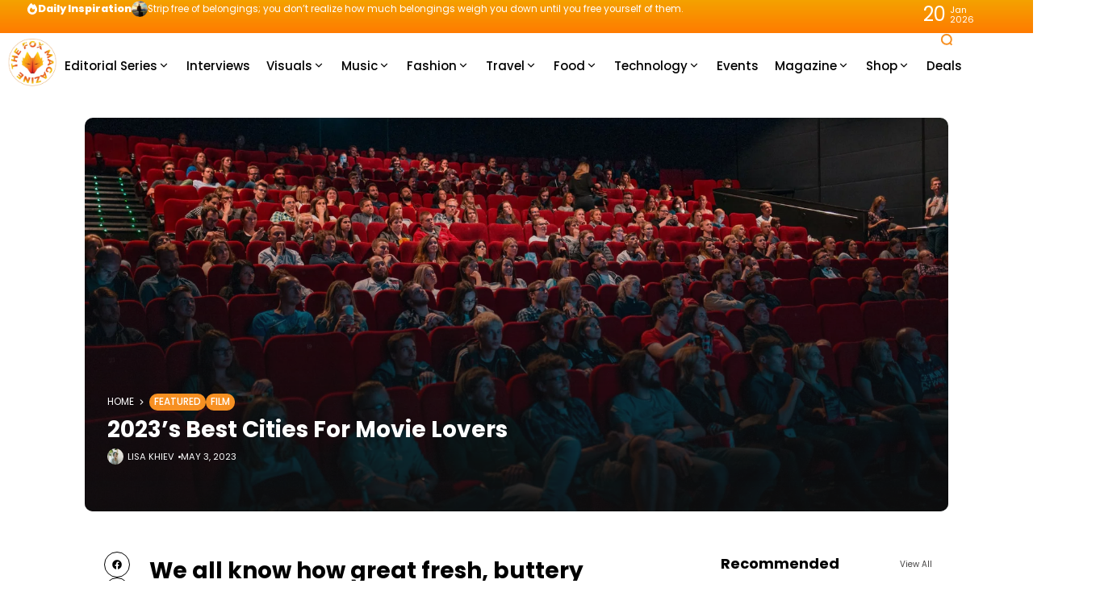

--- FILE ---
content_type: text/html; charset=UTF-8
request_url: https://thefoxmagazine.com/featured/2023s-best-cities-for-movie-lovers/
body_size: 45455
content:
<!doctype html>
<html lang="en-US">
<head>
	<meta charset="UTF-8">
	<meta name="viewport" content="width=device-width, initial-scale=1">
	<link rel="profile" href="https://gmpg.org/xfn/11">
	
<!-- Author Meta Tags by Molongui Authorship, visit: https://wordpress.org/plugins/molongui-authorship/ -->
<meta name="author" content="Lisa Khiev">
<!-- /Molongui Authorship -->

<meta name='robots' content='index, follow, max-image-preview:large, max-snippet:-1, max-video-preview:-1' />
	<style>img:is([sizes="auto" i], [sizes^="auto," i]) { contain-intrinsic-size: 3000px 1500px }</style>
	<meta name="description" content="200 biggest U.S. cities were compared based on movie theater access and ratings, as well as streaming quality for those who prefer to watch at home. The study also considered">
	<!-- This site is optimized with the Yoast SEO plugin v25.2 - https://yoast.com/wordpress/plugins/seo/ -->
	<title>2023’s Best Cities For Movie Lovers | The Fox Magazine</title>
	<meta name="description" content="200 biggest U.S. cities were compared based on movie theater access and ratings, as well as streaming quality for those who prefer to watch at home. The study also considered the affordability of movie tickets, film groups, and festivals, among 13 total metrics." />
	<link rel="canonical" href="https://thefoxmagazine.com/featured/2023s-best-cities-for-movie-lovers/" />
	<meta property="og:locale" content="en_US" />
	<meta property="og:type" content="article" />
	<meta property="og:title" content="2023’s Best Cities For Movie Lovers | The Fox Magazine" />
	<meta property="og:description" content="200 biggest U.S. cities were compared based on movie theater access and ratings, as well as streaming quality for those who prefer to watch at home. The study also considered the affordability of movie tickets, film groups, and festivals, among 13 total metrics." />
	<meta property="og:url" content="https://thefoxmagazine.com/featured/2023s-best-cities-for-movie-lovers/" />
	<meta property="og:site_name" content="The Fox Magazine" />
	<meta property="article:publisher" content="https://www.facebook.com/thefoxmagazine" />
	<meta property="article:published_time" content="2023-05-04T02:11:11+00:00" />
	<meta property="article:modified_time" content="2023-05-04T19:08:49+00:00" />
	<meta property="og:image" content="https://thefoxmagazine.com/wp-content/uploads/2023/02/krists-luhaers-AtPWnYNDJnM-unsplash.jpg" />
	<meta property="og:image:width" content="1920" />
	<meta property="og:image:height" content="1280" />
	<meta property="og:image:type" content="image/jpeg" />
	<meta name="author" content="Lisa Khiev" />
	<meta name="twitter:card" content="summary_large_image" />
	<meta name="twitter:creator" content="@thefoxmag" />
	<meta name="twitter:site" content="@thefoxmag" />
	<meta name="twitter:label1" content="Written by" />
	<meta name="twitter:data1" content="Lisa Khiev" />
	<meta name="twitter:label2" content="Est. reading time" />
	<meta name="twitter:data2" content="3 minutes" />
	<script type="application/ld+json" class="yoast-schema-graph">{"@context":"https://schema.org","@graph":[{"@type":"Article","@id":"https://thefoxmagazine.com/featured/2023s-best-cities-for-movie-lovers/#article","isPartOf":{"@id":"https://thefoxmagazine.com/featured/2023s-best-cities-for-movie-lovers/"},"author":{"name":"Lisa Khiev","@id":"https://thefoxmagazine.com/#/schema/person/4253f1bce4d5022dbd4aae75cbbb7098"},"headline":"2023’s Best Cities For Movie Lovers","datePublished":"2023-05-04T02:11:11+00:00","dateModified":"2023-05-04T19:08:49+00:00","mainEntityOfPage":{"@id":"https://thefoxmagazine.com/featured/2023s-best-cities-for-movie-lovers/"},"wordCount":395,"commentCount":0,"publisher":{"@id":"https://thefoxmagazine.com/#organization"},"image":{"@id":"https://thefoxmagazine.com/featured/2023s-best-cities-for-movie-lovers/#primaryimage"},"thumbnailUrl":"https://thefoxmagazine.com/wp-content/uploads/2023/02/krists-luhaers-AtPWnYNDJnM-unsplash.jpg","keywords":["Best and Worst","best cities","Cinema","Entertainment","Film","Movie Lover","Movie Theater","movies","Report","Watch Movie"],"articleSection":["Featured","Film","Must-See Destinations"],"inLanguage":"en-US","potentialAction":[{"@type":"CommentAction","name":"Comment","target":["https://thefoxmagazine.com/featured/2023s-best-cities-for-movie-lovers/#respond"]}]},{"@type":"WebPage","@id":"https://thefoxmagazine.com/featured/2023s-best-cities-for-movie-lovers/","url":"https://thefoxmagazine.com/featured/2023s-best-cities-for-movie-lovers/","name":"2023’s Best Cities For Movie Lovers | The Fox Magazine","isPartOf":{"@id":"https://thefoxmagazine.com/#website"},"primaryImageOfPage":{"@id":"https://thefoxmagazine.com/featured/2023s-best-cities-for-movie-lovers/#primaryimage"},"image":{"@id":"https://thefoxmagazine.com/featured/2023s-best-cities-for-movie-lovers/#primaryimage"},"thumbnailUrl":"https://thefoxmagazine.com/wp-content/uploads/2023/02/krists-luhaers-AtPWnYNDJnM-unsplash.jpg","datePublished":"2023-05-04T02:11:11+00:00","dateModified":"2023-05-04T19:08:49+00:00","description":"200 biggest U.S. cities were compared based on movie theater access and ratings, as well as streaming quality for those who prefer to watch at home. The study also considered the affordability of movie tickets, film groups, and festivals, among 13 total metrics.","breadcrumb":{"@id":"https://thefoxmagazine.com/featured/2023s-best-cities-for-movie-lovers/#breadcrumb"},"inLanguage":"en-US","potentialAction":[{"@type":"ReadAction","target":["https://thefoxmagazine.com/featured/2023s-best-cities-for-movie-lovers/"]}]},{"@type":"ImageObject","inLanguage":"en-US","@id":"https://thefoxmagazine.com/featured/2023s-best-cities-for-movie-lovers/#primaryimage","url":"https://thefoxmagazine.com/wp-content/uploads/2023/02/krists-luhaers-AtPWnYNDJnM-unsplash.jpg","contentUrl":"https://thefoxmagazine.com/wp-content/uploads/2023/02/krists-luhaers-AtPWnYNDJnM-unsplash.jpg","width":1920,"height":1280},{"@type":"BreadcrumbList","@id":"https://thefoxmagazine.com/featured/2023s-best-cities-for-movie-lovers/#breadcrumb","itemListElement":[{"@type":"ListItem","position":1,"name":"Home","item":"https://thefoxmagazine.com/"},{"@type":"ListItem","position":2,"name":"2023’s Best Cities For Movie Lovers"}]},{"@type":"WebSite","@id":"https://thefoxmagazine.com/#website","url":"https://thefoxmagazine.com/","name":"The Fox Magazine","description":"Dream Bigger With Us.","publisher":{"@id":"https://thefoxmagazine.com/#organization"},"potentialAction":[{"@type":"SearchAction","target":{"@type":"EntryPoint","urlTemplate":"https://thefoxmagazine.com/?s={search_term_string}"},"query-input":{"@type":"PropertyValueSpecification","valueRequired":true,"valueName":"search_term_string"}}],"inLanguage":"en-US"},{"@type":"Organization","@id":"https://thefoxmagazine.com/#organization","name":"The Fox Magazine","url":"https://thefoxmagazine.com/","logo":{"@type":"ImageObject","inLanguage":"en-US","@id":"https://thefoxmagazine.com/#/schema/logo/image/","url":"","contentUrl":"","caption":"The Fox Magazine"},"image":{"@id":"https://thefoxmagazine.com/#/schema/logo/image/"},"sameAs":["https://www.facebook.com/thefoxmagazine","https://x.com/thefoxmag","https://www.instagram.com/thefoxmagazine/","https://www.linkedin.com/company/the-fox-magazine"]},{"@type":"Person","@id":"https://thefoxmagazine.com/#/schema/person/4253f1bce4d5022dbd4aae75cbbb7098","name":"Lisa Khiev","image":{"@type":"ImageObject","inLanguage":"en-US","@id":"https://thefoxmagazine.com/#/schema/person/image/","url":"https://secure.gravatar.com/avatar/59a4b139404841c2bb041d2b03483e525bfb343fa55099e63c8898814485ca09?s=96&d=blank&r=g","contentUrl":"https://secure.gravatar.com/avatar/59a4b139404841c2bb041d2b03483e525bfb343fa55099e63c8898814485ca09?s=96&d=blank&r=g","caption":"Lisa Khiev"},"sameAs":["http://msha.ke/lisakhiev","instagram.com/lisa.khiev","https://www.linkedin.com/in/lisakhiev"],"url":"https://thefoxmagazine.com/author/lisa-khiev/"}]}</script>
	<!-- / Yoast SEO plugin. -->


<link rel='dns-prefetch' href='//www.googletagmanager.com' />
<link rel='dns-prefetch' href='//stats.wp.com' />
<link rel='dns-prefetch' href='//use.fontawesome.com' />
<link rel='dns-prefetch' href='//fonts.googleapis.com' />
<link rel='dns-prefetch' href='//pagead2.googlesyndication.com' />
<link rel='preconnect' href='https://fonts.gstatic.com' crossorigin />
<link rel="alternate" type="application/rss+xml" title="The Fox Magazine &raquo; Feed" href="https://thefoxmagazine.com/feed/" />
<link rel="alternate" type="application/rss+xml" title="The Fox Magazine &raquo; Comments Feed" href="https://thefoxmagazine.com/comments/feed/" />
<link rel="alternate" type="application/rss+xml" title="The Fox Magazine &raquo; 2023’s Best Cities For Movie Lovers Comments Feed" href="https://thefoxmagazine.com/featured/2023s-best-cities-for-movie-lovers/feed/" />

<link rel='stylesheet' id='sbi_styles-css' href='https://thefoxmagazine.com/wp-content/plugins/instagram-feed/css/sbi-styles.min.css?ver=6.9.1' media='all' />
<style id='wp-emoji-styles-inline-css'>

	img.wp-smiley, img.emoji {
		display: inline !important;
		border: none !important;
		box-shadow: none !important;
		height: 1em !important;
		width: 1em !important;
		margin: 0 0.07em !important;
		vertical-align: -0.1em !important;
		background: none !important;
		padding: 0 !important;
	}
</style>
<link rel='stylesheet' id='wp-block-library-css' href='https://thefoxmagazine.com/wp-includes/css/dist/block-library/style.min.css?ver=6.8.1' media='all' />
<style id='classic-theme-styles-inline-css'>
/*! This file is auto-generated */
.wp-block-button__link{color:#fff;background-color:#32373c;border-radius:9999px;box-shadow:none;text-decoration:none;padding:calc(.667em + 2px) calc(1.333em + 2px);font-size:1.125em}.wp-block-file__button{background:#32373c;color:#fff;text-decoration:none}
</style>
<link rel='stylesheet' id='mediaelement-css' href='https://thefoxmagazine.com/wp-includes/js/mediaelement/mediaelementplayer-legacy.min.css?ver=4.2.17' media='all' />
<link rel='stylesheet' id='wp-mediaelement-css' href='https://thefoxmagazine.com/wp-includes/js/mediaelement/wp-mediaelement.min.css?ver=6.8.1' media='all' />
<style id='jetpack-sharing-buttons-style-inline-css'>
.jetpack-sharing-buttons__services-list{display:flex;flex-direction:row;flex-wrap:wrap;gap:0;list-style-type:none;margin:5px;padding:0}.jetpack-sharing-buttons__services-list.has-small-icon-size{font-size:12px}.jetpack-sharing-buttons__services-list.has-normal-icon-size{font-size:16px}.jetpack-sharing-buttons__services-list.has-large-icon-size{font-size:24px}.jetpack-sharing-buttons__services-list.has-huge-icon-size{font-size:36px}@media print{.jetpack-sharing-buttons__services-list{display:none!important}}.editor-styles-wrapper .wp-block-jetpack-sharing-buttons{gap:0;padding-inline-start:0}ul.jetpack-sharing-buttons__services-list.has-background{padding:1.25em 2.375em}
</style>
<style id='font-awesome-svg-styles-default-inline-css'>
.svg-inline--fa {
  display: inline-block;
  height: 1em;
  overflow: visible;
  vertical-align: -.125em;
}
</style>
<link rel='stylesheet' id='font-awesome-svg-styles-css' href='https://thefoxmagazine.com/wp-content/uploads/font-awesome/v5.15.3/css/svg-with-js.css' media='all' />
<style id='font-awesome-svg-styles-inline-css'>
   .wp-block-font-awesome-icon svg::before,
   .wp-rich-text-font-awesome-icon svg::before {content: unset;}
</style>
<style id='global-styles-inline-css'>
:root{--wp--preset--aspect-ratio--square: 1;--wp--preset--aspect-ratio--4-3: 4/3;--wp--preset--aspect-ratio--3-4: 3/4;--wp--preset--aspect-ratio--3-2: 3/2;--wp--preset--aspect-ratio--2-3: 2/3;--wp--preset--aspect-ratio--16-9: 16/9;--wp--preset--aspect-ratio--9-16: 9/16;--wp--preset--color--black: #000000;--wp--preset--color--cyan-bluish-gray: #abb8c3;--wp--preset--color--white: #ffffff;--wp--preset--color--pale-pink: #f78da7;--wp--preset--color--vivid-red: #cf2e2e;--wp--preset--color--luminous-vivid-orange: #ff6900;--wp--preset--color--luminous-vivid-amber: #fcb900;--wp--preset--color--light-green-cyan: #7bdcb5;--wp--preset--color--vivid-green-cyan: #00d084;--wp--preset--color--pale-cyan-blue: #8ed1fc;--wp--preset--color--vivid-cyan-blue: #0693e3;--wp--preset--color--vivid-purple: #9b51e0;--wp--preset--color--accent: #f79022;--wp--preset--color--dark: #161617;--wp--preset--color--light: #ffffff;--wp--preset--gradient--vivid-cyan-blue-to-vivid-purple: linear-gradient(135deg,rgba(6,147,227,1) 0%,rgb(155,81,224) 100%);--wp--preset--gradient--light-green-cyan-to-vivid-green-cyan: linear-gradient(135deg,rgb(122,220,180) 0%,rgb(0,208,130) 100%);--wp--preset--gradient--luminous-vivid-amber-to-luminous-vivid-orange: linear-gradient(135deg,rgba(252,185,0,1) 0%,rgba(255,105,0,1) 100%);--wp--preset--gradient--luminous-vivid-orange-to-vivid-red: linear-gradient(135deg,rgba(255,105,0,1) 0%,rgb(207,46,46) 100%);--wp--preset--gradient--very-light-gray-to-cyan-bluish-gray: linear-gradient(135deg,rgb(238,238,238) 0%,rgb(169,184,195) 100%);--wp--preset--gradient--cool-to-warm-spectrum: linear-gradient(135deg,rgb(74,234,220) 0%,rgb(151,120,209) 20%,rgb(207,42,186) 40%,rgb(238,44,130) 60%,rgb(251,105,98) 80%,rgb(254,248,76) 100%);--wp--preset--gradient--blush-light-purple: linear-gradient(135deg,rgb(255,206,236) 0%,rgb(152,150,240) 100%);--wp--preset--gradient--blush-bordeaux: linear-gradient(135deg,rgb(254,205,165) 0%,rgb(254,45,45) 50%,rgb(107,0,62) 100%);--wp--preset--gradient--luminous-dusk: linear-gradient(135deg,rgb(255,203,112) 0%,rgb(199,81,192) 50%,rgb(65,88,208) 100%);--wp--preset--gradient--pale-ocean: linear-gradient(135deg,rgb(255,245,203) 0%,rgb(182,227,212) 50%,rgb(51,167,181) 100%);--wp--preset--gradient--electric-grass: linear-gradient(135deg,rgb(202,248,128) 0%,rgb(113,206,126) 100%);--wp--preset--gradient--midnight: linear-gradient(135deg,rgb(2,3,129) 0%,rgb(40,116,252) 100%);--wp--preset--font-size--small: 13px;--wp--preset--font-size--medium: 20px;--wp--preset--font-size--large: 36px;--wp--preset--font-size--x-large: 42px;--wp--preset--spacing--20: 0.44rem;--wp--preset--spacing--30: 0.67rem;--wp--preset--spacing--40: 1rem;--wp--preset--spacing--50: 1.5rem;--wp--preset--spacing--60: 2.25rem;--wp--preset--spacing--70: 3.38rem;--wp--preset--spacing--80: 5.06rem;--wp--preset--shadow--natural: 6px 6px 9px rgba(0, 0, 0, 0.2);--wp--preset--shadow--deep: 12px 12px 50px rgba(0, 0, 0, 0.4);--wp--preset--shadow--sharp: 6px 6px 0px rgba(0, 0, 0, 0.2);--wp--preset--shadow--outlined: 6px 6px 0px -3px rgba(255, 255, 255, 1), 6px 6px rgba(0, 0, 0, 1);--wp--preset--shadow--crisp: 6px 6px 0px rgba(0, 0, 0, 1);}:where(.is-layout-flex){gap: 0.5em;}:where(.is-layout-grid){gap: 0.5em;}body .is-layout-flex{display: flex;}.is-layout-flex{flex-wrap: wrap;align-items: center;}.is-layout-flex > :is(*, div){margin: 0;}body .is-layout-grid{display: grid;}.is-layout-grid > :is(*, div){margin: 0;}:where(.wp-block-columns.is-layout-flex){gap: 2em;}:where(.wp-block-columns.is-layout-grid){gap: 2em;}:where(.wp-block-post-template.is-layout-flex){gap: 1.25em;}:where(.wp-block-post-template.is-layout-grid){gap: 1.25em;}.has-black-color{color: var(--wp--preset--color--black) !important;}.has-cyan-bluish-gray-color{color: var(--wp--preset--color--cyan-bluish-gray) !important;}.has-white-color{color: var(--wp--preset--color--white) !important;}.has-pale-pink-color{color: var(--wp--preset--color--pale-pink) !important;}.has-vivid-red-color{color: var(--wp--preset--color--vivid-red) !important;}.has-luminous-vivid-orange-color{color: var(--wp--preset--color--luminous-vivid-orange) !important;}.has-luminous-vivid-amber-color{color: var(--wp--preset--color--luminous-vivid-amber) !important;}.has-light-green-cyan-color{color: var(--wp--preset--color--light-green-cyan) !important;}.has-vivid-green-cyan-color{color: var(--wp--preset--color--vivid-green-cyan) !important;}.has-pale-cyan-blue-color{color: var(--wp--preset--color--pale-cyan-blue) !important;}.has-vivid-cyan-blue-color{color: var(--wp--preset--color--vivid-cyan-blue) !important;}.has-vivid-purple-color{color: var(--wp--preset--color--vivid-purple) !important;}.has-black-background-color{background-color: var(--wp--preset--color--black) !important;}.has-cyan-bluish-gray-background-color{background-color: var(--wp--preset--color--cyan-bluish-gray) !important;}.has-white-background-color{background-color: var(--wp--preset--color--white) !important;}.has-pale-pink-background-color{background-color: var(--wp--preset--color--pale-pink) !important;}.has-vivid-red-background-color{background-color: var(--wp--preset--color--vivid-red) !important;}.has-luminous-vivid-orange-background-color{background-color: var(--wp--preset--color--luminous-vivid-orange) !important;}.has-luminous-vivid-amber-background-color{background-color: var(--wp--preset--color--luminous-vivid-amber) !important;}.has-light-green-cyan-background-color{background-color: var(--wp--preset--color--light-green-cyan) !important;}.has-vivid-green-cyan-background-color{background-color: var(--wp--preset--color--vivid-green-cyan) !important;}.has-pale-cyan-blue-background-color{background-color: var(--wp--preset--color--pale-cyan-blue) !important;}.has-vivid-cyan-blue-background-color{background-color: var(--wp--preset--color--vivid-cyan-blue) !important;}.has-vivid-purple-background-color{background-color: var(--wp--preset--color--vivid-purple) !important;}.has-black-border-color{border-color: var(--wp--preset--color--black) !important;}.has-cyan-bluish-gray-border-color{border-color: var(--wp--preset--color--cyan-bluish-gray) !important;}.has-white-border-color{border-color: var(--wp--preset--color--white) !important;}.has-pale-pink-border-color{border-color: var(--wp--preset--color--pale-pink) !important;}.has-vivid-red-border-color{border-color: var(--wp--preset--color--vivid-red) !important;}.has-luminous-vivid-orange-border-color{border-color: var(--wp--preset--color--luminous-vivid-orange) !important;}.has-luminous-vivid-amber-border-color{border-color: var(--wp--preset--color--luminous-vivid-amber) !important;}.has-light-green-cyan-border-color{border-color: var(--wp--preset--color--light-green-cyan) !important;}.has-vivid-green-cyan-border-color{border-color: var(--wp--preset--color--vivid-green-cyan) !important;}.has-pale-cyan-blue-border-color{border-color: var(--wp--preset--color--pale-cyan-blue) !important;}.has-vivid-cyan-blue-border-color{border-color: var(--wp--preset--color--vivid-cyan-blue) !important;}.has-vivid-purple-border-color{border-color: var(--wp--preset--color--vivid-purple) !important;}.has-vivid-cyan-blue-to-vivid-purple-gradient-background{background: var(--wp--preset--gradient--vivid-cyan-blue-to-vivid-purple) !important;}.has-light-green-cyan-to-vivid-green-cyan-gradient-background{background: var(--wp--preset--gradient--light-green-cyan-to-vivid-green-cyan) !important;}.has-luminous-vivid-amber-to-luminous-vivid-orange-gradient-background{background: var(--wp--preset--gradient--luminous-vivid-amber-to-luminous-vivid-orange) !important;}.has-luminous-vivid-orange-to-vivid-red-gradient-background{background: var(--wp--preset--gradient--luminous-vivid-orange-to-vivid-red) !important;}.has-very-light-gray-to-cyan-bluish-gray-gradient-background{background: var(--wp--preset--gradient--very-light-gray-to-cyan-bluish-gray) !important;}.has-cool-to-warm-spectrum-gradient-background{background: var(--wp--preset--gradient--cool-to-warm-spectrum) !important;}.has-blush-light-purple-gradient-background{background: var(--wp--preset--gradient--blush-light-purple) !important;}.has-blush-bordeaux-gradient-background{background: var(--wp--preset--gradient--blush-bordeaux) !important;}.has-luminous-dusk-gradient-background{background: var(--wp--preset--gradient--luminous-dusk) !important;}.has-pale-ocean-gradient-background{background: var(--wp--preset--gradient--pale-ocean) !important;}.has-electric-grass-gradient-background{background: var(--wp--preset--gradient--electric-grass) !important;}.has-midnight-gradient-background{background: var(--wp--preset--gradient--midnight) !important;}.has-small-font-size{font-size: var(--wp--preset--font-size--small) !important;}.has-medium-font-size{font-size: var(--wp--preset--font-size--medium) !important;}.has-large-font-size{font-size: var(--wp--preset--font-size--large) !important;}.has-x-large-font-size{font-size: var(--wp--preset--font-size--x-large) !important;}
:where(.wp-block-post-template.is-layout-flex){gap: 1.25em;}:where(.wp-block-post-template.is-layout-grid){gap: 1.25em;}
:where(.wp-block-columns.is-layout-flex){gap: 2em;}:where(.wp-block-columns.is-layout-grid){gap: 2em;}
:root :where(.wp-block-pullquote){font-size: 1.5em;line-height: 1.6;}
</style>
<link rel='stylesheet' id='secure-copy-content-protection-public-css' href='https://thefoxmagazine.com/wp-content/plugins/secure-copy-content-protection/public/css/secure-copy-content-protection-public.css?ver=4.7.0' media='all' />
<link rel='stylesheet' id='th90-style-css' href='https://thefoxmagazine.com/wp-content/themes/atlas/style.css?ver=2.1.1' media='all' />
<style id='th90-style-inline-css'>
:root{--primary_text-font-family: "Poppins";--primary_text-font-weight: 400;--primary_text-font-style: ;--primary_text-font-size: 14px;--primary_text-letter-spacing: 0em;--primary_text-line-height: 1.7;--second_text-font-family: "Poppins";--second_text-font-weight: 400;--second_text-font-style: ;--second_text-text-transform: ;--second_text-font-size: 12px;--second_text-letter-spacing: 0em;--second_text-line-height: 1.5;--font_heading-font-family: "Poppins";--font_heading-font-weight: 700;--font_heading-font-style: ;--font_heading-text-transform: ;--font_heading-line-height: ;--font_heading-letter-spacing: ;--post_content_typo-font-size: ;--post_content_typo-letter-spacing: ;--post_content_typo-line-height: ;}
</style>
<link rel='stylesheet' id='elementor-frontend-css' href='https://thefoxmagazine.com/wp-content/plugins/elementor/assets/css/frontend.min.css?ver=3.29.1' media='all' />
<style id='elementor-frontend-inline-css'>
.elementor-kit-126504{--e-global-color-primary:#6EC1E4;--e-global-color-secondary:#54595F;--e-global-color-text:#7A7A7A;--e-global-color-accent:#61CE70;--e-global-typography-primary-font-family:"Roboto";--e-global-typography-primary-font-weight:600;--e-global-typography-secondary-font-family:"Roboto Slab";--e-global-typography-secondary-font-weight:400;--e-global-typography-text-font-family:"Roboto";--e-global-typography-text-font-weight:400;--e-global-typography-accent-font-family:"Roboto";--e-global-typography-accent-font-weight:500;}.elementor-section.elementor-section-boxed > .elementor-container{max-width:1140px;}.e-con{--container-max-width:1140px;}.elementor-widget:not(:last-child){margin-block-end:20px;}.elementor-element{--widgets-spacing:20px 20px;--widgets-spacing-row:20px;--widgets-spacing-column:20px;}{}h1.entry-title{display:var(--page-title-display);}@media(max-width:1024px){.elementor-section.elementor-section-boxed > .elementor-container{max-width:1024px;}.e-con{--container-max-width:1024px;}}@media(max-width:767px){.elementor-section.elementor-section-boxed > .elementor-container{max-width:767px;}.e-con{--container-max-width:767px;}}
.elementor-50 .elementor-element.elementor-element-2b919b5{--display:flex;--min-height:80px;--flex-direction:row;--container-widget-width:initial;--container-widget-height:100%;--container-widget-flex-grow:1;--container-widget-align-self:stretch;--flex-wrap-mobile:wrap;--gap:0px 0px;--row-gap:0px;--column-gap:0px;--overlay-opacity:1;}.elementor-50 .elementor-element.elementor-element-2b919b5:not(.elementor-motion-effects-element-type-background), .elementor-50 .elementor-element.elementor-element-2b919b5 > .elementor-motion-effects-container > .elementor-motion-effects-layer{background-color:#FFFFFF;}.elementor-50 .elementor-element.elementor-element-2b919b5::before, .elementor-50 .elementor-element.elementor-element-2b919b5 > .elementor-background-video-container::before, .elementor-50 .elementor-element.elementor-element-2b919b5 > .e-con-inner > .elementor-background-video-container::before, .elementor-50 .elementor-element.elementor-element-2b919b5 > .elementor-background-slideshow::before, .elementor-50 .elementor-element.elementor-element-2b919b5 > .e-con-inner > .elementor-background-slideshow::before, .elementor-50 .elementor-element.elementor-element-2b919b5 > .elementor-motion-effects-container > .elementor-motion-effects-layer::before{background-color:#FFFFFF;--background-overlay:'';}.elementor-50 .elementor-element.elementor-element-28a373f{--display:flex;--flex-direction:row;--container-widget-width:calc( ( 1 - var( --container-widget-flex-grow ) ) * 100% );--container-widget-height:100%;--container-widget-flex-grow:1;--container-widget-align-self:stretch;--flex-wrap-mobile:wrap;--justify-content:flex-start;--align-items:center;--gap:30px 30px;--row-gap:30px;--column-gap:30px;}.elementor-50 .elementor-element.elementor-element-28a373f.e-con{--flex-grow:0;--flex-shrink:0;}.elementor-50 .elementor-element.elementor-element-a9e0681.elementor-element{--flex-grow:0;--flex-shrink:0;}.elementor-50 .elementor-element.elementor-element-644a108{width:var( --container-widget-width, 85.681% );max-width:85.681%;--container-widget-width:85.681%;--container-widget-flex-grow:0;}.elementor-50 .elementor-element.elementor-element-644a108.elementor-element{--flex-grow:0;--flex-shrink:0;}.elementor-50 .elementor-element.elementor-element-644a108 .navmain-wrap{height:80px;}.elementor-50 .elementor-element.elementor-element-644a108 ul.nav-main > li > .menu-item-space{width:20px;}.elementor-50 .elementor-element.elementor-element-644a108 ul.nav-main > li > a{font-size:15px;}.elementor-50 .elementor-element.elementor-element-644a108 ul.nav-main ul.sub-menu{width:150px;}.elementor-50 .elementor-element.elementor-element-d5be0a3{--display:flex;--flex-direction:row;--container-widget-width:calc( ( 1 - var( --container-widget-flex-grow ) ) * 100% );--container-widget-height:100%;--container-widget-flex-grow:1;--container-widget-align-self:stretch;--flex-wrap-mobile:wrap;--justify-content:flex-end;--align-items:center;}.elementor-50 .elementor-element.elementor-element-d5be0a3.e-con{--flex-grow:0;--flex-shrink:0;}.elementor-50 .elementor-element.elementor-element-459d323 .icon-svg{font-size:16px;}.elementor-50 .elementor-element.elementor-element-bd3daae{--display:flex;--flex-direction:row;--container-widget-width:calc( ( 1 - var( --container-widget-flex-grow ) ) * 100% );--container-widget-height:100%;--container-widget-flex-grow:1;--container-widget-align-self:stretch;--flex-wrap-mobile:wrap;--justify-content:flex-end;--align-items:center;}.elementor-50 .elementor-element.elementor-element-bd3daae.e-con{--flex-grow:0;--flex-shrink:0;}@media(min-width:768px){.elementor-50 .elementor-element.elementor-element-28a373f{--width:91.016%;}.elementor-50 .elementor-element.elementor-element-d5be0a3{--width:7.449%;}.elementor-50 .elementor-element.elementor-element-bd3daae{--width:4.544%;}}
.elementor-75 .elementor-element.elementor-element-5e3437b{--display:flex;--min-height:41px;--flex-direction:row;--container-widget-width:calc( ( 1 - var( --container-widget-flex-grow ) ) * 100% );--container-widget-height:100%;--container-widget-flex-grow:1;--container-widget-align-self:stretch;--flex-wrap-mobile:wrap;--justify-content:space-between;--align-items:center;--gap:0px 0px;--row-gap:0px;--column-gap:0px;--margin-top:0px;--margin-bottom:0px;--margin-left:0px;--margin-right:0px;}.elementor-75 .elementor-element.elementor-element-5e3437b:not(.elementor-motion-effects-element-type-background), .elementor-75 .elementor-element.elementor-element-5e3437b > .elementor-motion-effects-container > .elementor-motion-effects-layer{background-color:transparent;background-image:linear-gradient(180deg, #F4A200 0%, #FF7B00 100%);}.elementor-75 .elementor-element.elementor-element-2234d42{--display:flex;--flex-direction:row;--container-widget-width:initial;--container-widget-height:100%;--container-widget-flex-grow:1;--container-widget-align-self:stretch;--flex-wrap-mobile:wrap;--justify-content:flex-start;}.elementor-75 .elementor-element.elementor-element-2234d42.e-con{--flex-grow:0;--flex-shrink:0;}.elementor-75 .elementor-element.elementor-element-c961667 > .elementor-widget-container{margin:0px 0px 0px 33px;padding:0px 0px 0px 0px;}.elementor-75 .elementor-element.elementor-element-c961667 .post-ticker .entry-title{font-size:0.85rem;font-weight:400;}.elementor-75 .elementor-element.elementor-element-c961667 .ticker-head h4{font-weight:800;}.elementor-75 .elementor-element.elementor-element-768e921{--display:flex;--flex-direction:row;--container-widget-width:initial;--container-widget-height:100%;--container-widget-flex-grow:1;--container-widget-align-self:stretch;--flex-wrap-mobile:wrap;--justify-content:flex-end;}.elementor-75 .elementor-element.elementor-element-23a2a08 > .elementor-widget-container{margin:0px 44px 0px 0px;}@media(min-width:768px){.elementor-75 .elementor-element.elementor-element-2234d42{--width:89.384%;}.elementor-75 .elementor-element.elementor-element-768e921{--width:50%;}}@media(max-width:767px){.elementor-75 .elementor-element.elementor-element-5e3437b{--margin-top:-1px;--margin-bottom:0px;--margin-left:0px;--margin-right:0px;}.elementor-75 .elementor-element.elementor-element-2234d42{--flex-direction:row;--container-widget-width:initial;--container-widget-height:100%;--container-widget-flex-grow:1;--container-widget-align-self:stretch;--flex-wrap-mobile:wrap;--justify-content:center;}.elementor-75 .elementor-element.elementor-element-c961667 > .elementor-widget-container{margin:0px 0px 0px 33px;}}
.elementor-65 .elementor-element.elementor-element-c7e04fb{--display:flex;--min-height:80px;--flex-direction:row;--container-widget-width:calc( ( 1 - var( --container-widget-flex-grow ) ) * 100% );--container-widget-height:100%;--container-widget-flex-grow:1;--container-widget-align-self:stretch;--flex-wrap-mobile:wrap;--justify-content:space-around;--align-items:center;--gap:0px 0px;--row-gap:0px;--column-gap:0px;}.elementor-65 .elementor-element.elementor-element-0875389{--display:flex;--flex-direction:row;--container-widget-width:calc( ( 1 - var( --container-widget-flex-grow ) ) * 100% );--container-widget-height:100%;--container-widget-flex-grow:1;--container-widget-align-self:stretch;--flex-wrap-mobile:wrap;--justify-content:flex-start;--align-items:center;}.elementor-65 .elementor-element.elementor-element-ed52804{--display:flex;--flex-direction:row;--container-widget-width:calc( ( 1 - var( --container-widget-flex-grow ) ) * 100% );--container-widget-height:100%;--container-widget-flex-grow:1;--container-widget-align-self:stretch;--flex-wrap-mobile:wrap;--justify-content:center;--align-items:center;}.elementor-65 .elementor-element.elementor-element-df44827{--display:flex;--flex-direction:row;--container-widget-width:calc( ( 1 - var( --container-widget-flex-grow ) ) * 100% );--container-widget-height:100%;--container-widget-flex-grow:1;--container-widget-align-self:stretch;--flex-wrap-mobile:wrap;--justify-content:flex-end;--align-items:center;}.elementor-65 .elementor-element.elementor-element-f268c55 .icon-svg{font-size:18px;}@media(min-width:768px){.elementor-65 .elementor-element.elementor-element-0875389{--width:25%;}.elementor-65 .elementor-element.elementor-element-ed52804{--width:50%;}.elementor-65 .elementor-element.elementor-element-df44827{--width:25%;}}@media(max-width:767px){.elementor-65 .elementor-element.elementor-element-c7e04fb{--flex-wrap:nowrap;}}
.elementor-71 .elementor-element.elementor-element-05fdc15{--display:flex;--flex-direction:column;--container-widget-width:100%;--container-widget-height:initial;--container-widget-flex-grow:0;--container-widget-align-self:initial;--flex-wrap-mobile:wrap;--margin-top:40px;--margin-bottom:40px;--margin-left:0px;--margin-right:0px;}.elementor-71 .elementor-element.elementor-element-f5ba95e .block-egallery .egallery-item{width:calc(100%/6);padding:calc(20px/2);}.elementor-71 .elementor-element.elementor-element-f5ba95e .block-egallery{margin:calc((20px/2) * -1);}.elementor-71 .elementor-element.elementor-element-f5ba95e .block-egallery .thumb-container{border-radius:10px;}.elementor-71 .elementor-element.elementor-element-f9ce5a6{--display:flex;--flex-direction:column;--container-widget-width:100%;--container-widget-height:initial;--container-widget-flex-grow:0;--container-widget-align-self:initial;--flex-wrap-mobile:wrap;}.elementor-71 .elementor-element.elementor-element-eb1f08a > .elementor-widget-container{padding:0px 0px 15px 0px;}.elementor-71 .elementor-element.elementor-element-eb1f08a.elementor-element{--align-self:center;--flex-grow:1;--flex-shrink:1;}.elementor-71 .elementor-element.elementor-element-eb1f08a .navmain-wrap{height:11px;}.elementor-71 .elementor-element.elementor-element-eb1f08a ul.nav-main > li > .menu-item-space{width:11px;}.elementor-71 .elementor-element.elementor-element-eb1f08a ul.nav-main > li > a{font-size:11px;}.elementor-71 .elementor-element.elementor-element-eb1f08a ul.nav-main ul.sub-menu{width:150px;}.elementor-71 .elementor-element.elementor-element-7e36c45.elementor-element{--align-self:center;}.elementor-71 .elementor-element.elementor-element-c82567d.elementor-element{--flex-grow:1;--flex-shrink:0;}.elementor-71 .elementor-element.elementor-element-5a40c97 .copyright-wrapper a, .elementor-71 .elementor-element.elementor-element-5a40c97 .copyright-wrapper{font-size:0.92em;}.elementor-71 .elementor-element.elementor-element-f0042fe{--display:flex;--flex-direction:column;--container-widget-width:100%;--container-widget-height:initial;--container-widget-flex-grow:0;--container-widget-align-self:initial;--flex-wrap-mobile:wrap;}.elementor-71 .elementor-element.elementor-element-7bc6ded{--spacer-size:25px;}@media(max-width:767px){.elementor-71 .elementor-element.elementor-element-05fdc15{--flex-wrap:nowrap;}.elementor-71 .elementor-element.elementor-element-f5ba95e .block-egallery .egallery-item{width:calc(100%/3);}}
.elementor-72 .elementor-element.elementor-element-15bcfd0{--display:flex;--flex-direction:column;--container-widget-width:100%;--container-widget-height:initial;--container-widget-flex-grow:0;--container-widget-align-self:initial;--flex-wrap-mobile:wrap;--gap:30px 30px;--row-gap:30px;--column-gap:30px;}.elementor-72 .elementor-element.elementor-element-8748d02 .posts-columns .post-item{width:calc(100%/1);}.elementor-72 .elementor-element.elementor-element-8748d02 .posts-list{margin-bottom:-20px;}.elementor-72 .elementor-element.elementor-element-8748d02 .posts-list > *{margin-bottom:20px;}.elementor-72 .elementor-element.elementor-element-8748d02 .post-item:not(:first-child) > *::before{top:calc((20px / 2) * -1);}.elementor-72 .elementor-element.elementor-element-8748d02 .post-list-columns{margin-left:calc((20px/2)*-1);margin-right:calc((20px/2)*-1);}.elementor-72 .elementor-element.elementor-element-8748d02 .post-list-columns > *{padding-left:calc(20px/2);padding-right:calc(20px/2);}.elementor-72 .elementor-element.elementor-element-8748d02 .post-small .post-small-thumbnail{min-width:72px;}.elementor-72 .elementor-element.elementor-element-8748d02 .entry-title{font-size:0.9em;}.elementor-72 .elementor-element.elementor-element-3574928{--display:flex;--flex-direction:column;--container-widget-width:100%;--container-widget-height:initial;--container-widget-flex-grow:0;--container-widget-align-self:initial;--flex-wrap-mobile:wrap;}
.elementor-69 .elementor-element.elementor-element-d64a1d5{--display:flex;}.elementor-69 .elementor-element.elementor-element-a06cbff .slick-list{margin-left:calc((20px/2)*-1);margin-right:calc((20px/2)*-1);}.elementor-69 .elementor-element.elementor-element-a06cbff .slick-slide{margin-left:calc(20px/2);margin-right:calc(20px/2);}.elementor-69 .elementor-element.elementor-element-a06cbff .slick-slider:not(.slick-initialized){gap:20px;}.elementor-69 .elementor-element.elementor-element-a06cbff .slider-arrow .button .icon-svg{font-size:18px !important;}
</style>
<link rel='stylesheet' id='sbistyles-css' href='https://thefoxmagazine.com/wp-content/plugins/instagram-feed/css/sbi-styles.min.css?ver=6.9.1' media='all' />
<link rel='stylesheet' id='font-awesome-official-css' href='https://use.fontawesome.com/releases/v5.15.3/css/all.css' media='all' integrity="sha384-SZXxX4whJ79/gErwcOYf+zWLeJdY/qpuqC4cAa9rOGUstPomtqpuNWT9wdPEn2fk" crossorigin="anonymous" />
<link rel="preload" as="style" href="https://fonts.googleapis.com/css?family=Poppins:100,200,300,400,500,600,700,800,900,100italic,200italic,300italic,400italic,500italic,600italic,700italic,800italic,900italic&#038;display=swap&#038;ver=1741904273" /><link rel="stylesheet" href="https://fonts.googleapis.com/css?family=Poppins:100,200,300,400,500,600,700,800,900,100italic,200italic,300italic,400italic,500italic,600italic,700italic,800italic,900italic&#038;display=swap&#038;ver=1741904273" media="print" onload="this.media='all'"><noscript><link rel="stylesheet" href="https://fonts.googleapis.com/css?family=Poppins:100,200,300,400,500,600,700,800,900,100italic,200italic,300italic,400italic,500italic,600italic,700italic,800italic,900italic&#038;display=swap&#038;ver=1741904273" /></noscript><link rel='stylesheet' id='font-awesome-official-v4shim-css' href='https://use.fontawesome.com/releases/v5.15.3/css/v4-shims.css' media='all' integrity="sha384-C2B+KlPW+WkR0Ld9loR1x3cXp7asA0iGVodhCoJ4hwrWm/d9qKS59BGisq+2Y0/D" crossorigin="anonymous" />
<style id='font-awesome-official-v4shim-inline-css'>
@font-face {
font-family: "FontAwesome";
font-display: block;
src: url("https://use.fontawesome.com/releases/v5.15.3/webfonts/fa-brands-400.eot"),
		url("https://use.fontawesome.com/releases/v5.15.3/webfonts/fa-brands-400.eot?#iefix") format("embedded-opentype"),
		url("https://use.fontawesome.com/releases/v5.15.3/webfonts/fa-brands-400.woff2") format("woff2"),
		url("https://use.fontawesome.com/releases/v5.15.3/webfonts/fa-brands-400.woff") format("woff"),
		url("https://use.fontawesome.com/releases/v5.15.3/webfonts/fa-brands-400.ttf") format("truetype"),
		url("https://use.fontawesome.com/releases/v5.15.3/webfonts/fa-brands-400.svg#fontawesome") format("svg");
}

@font-face {
font-family: "FontAwesome";
font-display: block;
src: url("https://use.fontawesome.com/releases/v5.15.3/webfonts/fa-solid-900.eot"),
		url("https://use.fontawesome.com/releases/v5.15.3/webfonts/fa-solid-900.eot?#iefix") format("embedded-opentype"),
		url("https://use.fontawesome.com/releases/v5.15.3/webfonts/fa-solid-900.woff2") format("woff2"),
		url("https://use.fontawesome.com/releases/v5.15.3/webfonts/fa-solid-900.woff") format("woff"),
		url("https://use.fontawesome.com/releases/v5.15.3/webfonts/fa-solid-900.ttf") format("truetype"),
		url("https://use.fontawesome.com/releases/v5.15.3/webfonts/fa-solid-900.svg#fontawesome") format("svg");
}

@font-face {
font-family: "FontAwesome";
font-display: block;
src: url("https://use.fontawesome.com/releases/v5.15.3/webfonts/fa-regular-400.eot"),
		url("https://use.fontawesome.com/releases/v5.15.3/webfonts/fa-regular-400.eot?#iefix") format("embedded-opentype"),
		url("https://use.fontawesome.com/releases/v5.15.3/webfonts/fa-regular-400.woff2") format("woff2"),
		url("https://use.fontawesome.com/releases/v5.15.3/webfonts/fa-regular-400.woff") format("woff"),
		url("https://use.fontawesome.com/releases/v5.15.3/webfonts/fa-regular-400.ttf") format("truetype"),
		url("https://use.fontawesome.com/releases/v5.15.3/webfonts/fa-regular-400.svg#fontawesome") format("svg");
unicode-range: U+F004-F005,U+F007,U+F017,U+F022,U+F024,U+F02E,U+F03E,U+F044,U+F057-F059,U+F06E,U+F070,U+F075,U+F07B-F07C,U+F080,U+F086,U+F089,U+F094,U+F09D,U+F0A0,U+F0A4-F0A7,U+F0C5,U+F0C7-F0C8,U+F0E0,U+F0EB,U+F0F3,U+F0F8,U+F0FE,U+F111,U+F118-F11A,U+F11C,U+F133,U+F144,U+F146,U+F14A,U+F14D-F14E,U+F150-F152,U+F15B-F15C,U+F164-F165,U+F185-F186,U+F191-F192,U+F1AD,U+F1C1-F1C9,U+F1CD,U+F1D8,U+F1E3,U+F1EA,U+F1F6,U+F1F9,U+F20A,U+F247-F249,U+F24D,U+F254-F25B,U+F25D,U+F267,U+F271-F274,U+F279,U+F28B,U+F28D,U+F2B5-F2B6,U+F2B9,U+F2BB,U+F2BD,U+F2C1-F2C2,U+F2D0,U+F2D2,U+F2DC,U+F2ED,U+F328,U+F358-F35B,U+F3A5,U+F3D1,U+F410,U+F4AD;
}
</style>
<script src="https://thefoxmagazine.com/wp-includes/js/jquery/jquery.min.js?ver=3.7.1" id="jquery-core-js"></script>
<script src="https://thefoxmagazine.com/wp-includes/js/jquery/jquery-migrate.min.js?ver=3.4.1" id="jquery-migrate-js"></script>

<!-- Google tag (gtag.js) snippet added by Site Kit -->

<!-- Google Analytics snippet added by Site Kit -->
<script src="https://www.googletagmanager.com/gtag/js?id=GT-5R4NNWB" id="google_gtagjs-js" async></script>
<script id="google_gtagjs-js-after">
window.dataLayer = window.dataLayer || [];function gtag(){dataLayer.push(arguments);}
gtag("set","linker",{"domains":["thefoxmagazine.com"]});
gtag("js", new Date());
gtag("set", "developer_id.dZTNiMT", true);
gtag("config", "GT-5R4NNWB");
</script>

<!-- End Google tag (gtag.js) snippet added by Site Kit -->
<link rel="https://api.w.org/" href="https://thefoxmagazine.com/wp-json/" /><link rel="alternate" title="JSON" type="application/json" href="https://thefoxmagazine.com/wp-json/wp/v2/posts/160787" /><link rel="EditURI" type="application/rsd+xml" title="RSD" href="https://thefoxmagazine.com/xmlrpc.php?rsd" />
<meta name="generator" content="WordPress 6.8.1" />
<link rel='shortlink' href='https://thefoxmagazine.com/?p=160787' />
<link rel="alternate" title="oEmbed (JSON)" type="application/json+oembed" href="https://thefoxmagazine.com/wp-json/oembed/1.0/embed?url=https%3A%2F%2Fthefoxmagazine.com%2Ffeatured%2F2023s-best-cities-for-movie-lovers%2F" />
<link rel="alternate" title="oEmbed (XML)" type="text/xml+oembed" href="https://thefoxmagazine.com/wp-json/oembed/1.0/embed?url=https%3A%2F%2Fthefoxmagazine.com%2Ffeatured%2F2023s-best-cities-for-movie-lovers%2F&#038;format=xml" />
<style>.eafl-disclaimer-small{font-size:.8em}.eafl-disclaimer-smaller{font-size:.6em}</style><meta name="generator" content="Site Kit by Google 1.154.0" />	<style>img#wpstats{display:none}</style>
		            <style>
                .molongui-disabled-link
                {
                    border-bottom: none !important;
                    text-decoration: none !important;
                    color: inherit !important;
                    cursor: inherit !important;
                }
                .molongui-disabled-link:hover,
                .molongui-disabled-link:hover span
                {
                    border-bottom: none !important;
                    text-decoration: none !important;
                    color: inherit !important;
                    cursor: inherit !important;
                }
            </style>
            <meta name="generator" content="Redux 4.5.6" /><script type="application/ld+json">{"@context":"https:\/\/schema.org","@type":"WebSite","@id":"https:\/\/thefoxmagazine.com\/#website","url":"https:\/\/thefoxmagazine.com\/","name":"The Fox Magazine","potentialAction":{"@type":"SearchAction","target":"https:\/\/thefoxmagazine.com\/?s={search_term_string}","query-input":"required name=search_term_string"}}</script>

<!-- Google AdSense meta tags added by Site Kit -->
<meta name="google-adsense-platform-account" content="ca-host-pub-2644536267352236">
<meta name="google-adsense-platform-domain" content="sitekit.withgoogle.com">
<!-- End Google AdSense meta tags added by Site Kit -->
<meta name="generator" content="Elementor 3.29.1; features: additional_custom_breakpoints, e_local_google_fonts; settings: css_print_method-internal, google_font-enabled, font_display-auto">
			<style>
				.e-con.e-parent:nth-of-type(n+4):not(.e-lazyloaded):not(.e-no-lazyload),
				.e-con.e-parent:nth-of-type(n+4):not(.e-lazyloaded):not(.e-no-lazyload) * {
					background-image: none !important;
				}
				@media screen and (max-height: 1024px) {
					.e-con.e-parent:nth-of-type(n+3):not(.e-lazyloaded):not(.e-no-lazyload),
					.e-con.e-parent:nth-of-type(n+3):not(.e-lazyloaded):not(.e-no-lazyload) * {
						background-image: none !important;
					}
				}
				@media screen and (max-height: 640px) {
					.e-con.e-parent:nth-of-type(n+2):not(.e-lazyloaded):not(.e-no-lazyload),
					.e-con.e-parent:nth-of-type(n+2):not(.e-lazyloaded):not(.e-no-lazyload) * {
						background-image: none !important;
					}
				}
			</style>
			
<!-- Google AdSense snippet added by Site Kit -->
<script async src="https://pagead2.googlesyndication.com/pagead/js/adsbygoogle.js?client=ca-pub-1342970508408123&amp;host=ca-host-pub-2644536267352236" crossorigin="anonymous"></script>

<!-- End Google AdSense snippet added by Site Kit -->
<link rel="icon" href="https://thefoxmagazine.com/wp-content/uploads/2017/02/cropped-imageedit_1_5906990978.png" sizes="32x32" />
<link rel="icon" href="https://thefoxmagazine.com/wp-content/uploads/2017/02/cropped-imageedit_1_5906990978.png" sizes="192x192" />
<link rel="apple-touch-icon" href="https://thefoxmagazine.com/wp-content/uploads/2017/02/cropped-imageedit_1_5906990978.png" />
<meta name="msapplication-TileImage" content="https://thefoxmagazine.com/wp-content/uploads/2017/02/cropped-imageedit_1_5906990978.png" />
<style id="th90_options-dynamic-css" title="dynamic-css" class="redux-options-output">:root{--site_width:1070;--content_width:69;--box_radius:10;--button_radius:10;--image_radius:10;--light-bg-color:#ffffff;--light-sec-bg-color:#ffffff;--light-text-color-color:#202124;--light-text-color-alpha:1;--light-text-color-rgba:rgba(32,33,36,1);--light-text-color-heavier-color:#000000;--light-text-color-heavier-alpha:1;--light-text-color-heavier-rgba:rgba(0,0,0,1);--light-text-color-lighter-color:#434141;--light-text-color-lighter-alpha:1;--light-text-color-lighter-rgba:rgba(67,65,65,1);--light-line-color-color:#000000;--light-line-color-alpha:1;--light-line-color-rgba:rgba(0,0,0,1);--light-submenu-bg-color:#ffffff;--light-submenu-bg-alpha:1;--light-submenu-bg-rgba:rgba(255,255,255,1);--dark-bg-color:#1c1c1c;--dark-sec-bg-color:#161617;--dark-text-color-color:#ffffff;--dark-text-color-alpha:1;--dark-text-color-rgba:rgba(255,255,255,1);--dark-text-color-heavier-color:#ffffff;--dark-text-color-heavier-alpha:1;--dark-text-color-heavier-rgba:rgba(255,255,255,1);--dark-text-color-lighter-color:#ffffff;--dark-text-color-lighter-alpha:0.6;--dark-text-color-lighter-rgba:rgba(255,255,255,0.6);--dark-line-color-color:#ffffff;--dark-line-color-alpha:0.1;--dark-line-color-rgba:rgba(255,255,255,0.1);--dark-submenu-bg-color:#000000;--dark-submenu-bg-alpha:1;--dark-submenu-bg-rgba:rgba(0,0,0,1);--color-accent:#f79022;--color-accent-text:#ffffff;--h1_desktop-font-size:28px;--h2_desktop-font-size:24px;--h3_desktop-font-size:21px;--h4_desktop-font-size:18px;--h5_desktop-font-size:16px;--h6_desktop-font-size:14px;--h1_tablet-font-size:28px;--h2_tablet-font-size:24px;--h3_tablet-font-size:21px;--h4_tablet-font-size:18px;--h5_tablet-font-size:16px;--h6_tablet-font-size:14px;--h1_mobile-font-size:28px;--h2_mobile-font-size:24px;--h3_mobile-font-size:21px;--h4_mobile-font-size:18px;--h5_mobile-font-size:18px;--h6_mobile-font-size:14px;--logo_width-width:80px;--logo_width-units:px;--logo_mobile_width-width:80px;--logo_mobile_width-units:px;--logo_offcanvas_width-width:80px;--logo_offcanvas_width-units:px;--header_space:25;--mheader_space:30;--footer_bg_custom:;--reading_indicator_height:3;--offcanvas_width-width:310px;--offcanvas_width-units:px;--off_overlay_light-color:#f5f8fa;--off_overlay_light-alpha:1;--off_overlay_light-rgba:rgba(245,248,250,1);--off_overlay_dark-color:#161617;--off_overlay_dark-alpha:1;--off_overlay_dark-rgba:rgba(22,22,23,1);}.single-excerpt{font-size:0px;}</style></head>

<body data-rsssl=1 class="wp-singular post-template-default single single-post postid-160787 single-format-standard wp-embed-responsive wp-theme-atlas metaslider-plugin s-front  site-skin site-light box-solid wheading-simple sticky-header-active reading-indicator-bottom sticky-sidebar elementor-default elementor-kit-126504">


<div id="page" class="site">
	
	
	<header id="site-header" class="site-header">
		<div class="site-section">		<div data-elementor-type="wp-post" data-elementor-id="75" class="elementor elementor-75">
				<div class="elementor-element elementor-element-5e3437b is-skin bg-el bg-dark nochange-yes bg-transparent e-con-full e-flex sticky-no e-con e-parent" data-id="5e3437b" data-element_type="container" data-settings="{&quot;background_background&quot;:&quot;gradient&quot;}">
		<div class="elementor-element elementor-element-2234d42 e-con-full bg-transparent e-flex sticky-no is-skin bg-el bg-inherit bg-light nochange-no e-con e-child" data-id="2234d42" data-element_type="container">
				<div class="elementor-element elementor-element-c961667 elementor-widget elementor-widget-s-ticker" data-id="c961667" data-element_type="widget" data-widget_type="s-ticker.default">
				<div class="elementor-widget-container">
							<div id="th90-block_2" class="th90-block th90-blockticker">
			<div class="block-tickerwrap"><div class="ticker-head"><span class="icon-svg"><svg xmlns="http://www.w3.org/2000/svg" viewBox="0 0 448 512"><path d="M159.3 5.4c7.8-7.3 19.9-7.2 27.7.1 27.6 25.9 53.5 53.8 77.7 84 11-14.4 23.5-30.1 37-42.9 7.9-7.4 20.1-7.4 28 .1 34.6 33 63.9 76.6 84.5 118 20.3 40.8 33.8 82.5 33.8 111.9C448 404.2 348.2 512 224 512 98.4 512 0 404.1 0 276.5c0-38.4 17.8-85.3 45.4-131.7C73.3 97.7 112.7 48.6 159.3 5.4zM225.7 416c25.3 0 47.7-7 68.8-21 42.1-29.4 53.4-88.2 28.1-134.4-4.5-9-16-9.6-22.5-2l-25.2 29.3c-6.6 7.6-18.5 7.4-24.7-.5-16.5-21-46-58.5-62.8-79.8-6.3-8-18.3-8.1-24.7-.1-33.8 42.5-50.8 69.3-50.8 99.4.1 68.5 50.7 109.1 113.8 109.1z"/></svg></span><h4 class="h6">Daily Inspiration</h4></div><div class="th90-ticker block-newsticker" data-speed="4000"><div class="posts">							<div class="itemWrap">
								<div class="post-item post-ticker cat-164">
	<div class="ticker-thumb thumbnail-circle"><div class="entry-thumbnail"><a class="src-1_1" href="https://thefoxmagazine.com/daily-inspiration/strip-belongings-dont-realize-belongings-weigh-rid/" title="Strip free of belongings; you don’t realize how much belongings weigh you down until you free yourself of them."><div class="thumb-container thumb-100"><img width="30" height="21" src="https://thefoxmagazine.com/wp-content/uploads/2017/10/mantas-hesthaven-135478.jpg" class="attachment-placeholder-img size-placeholder-img wp-post-image" alt="" decoding="async" srcset="https://thefoxmagazine.com/wp-content/uploads/2017/10/mantas-hesthaven-135478.jpg 940w, https://thefoxmagazine.com/wp-content/uploads/2017/10/mantas-hesthaven-135478-269x177.jpg 269w, https://thefoxmagazine.com/wp-content/uploads/2017/10/mantas-hesthaven-135478-600x448.jpg 600w" sizes="(max-width: 30px) 100vw, 30px" /></div></a></div></div>    <div class="entry-header">
		<div class="entry-title head6">
			<a class="title-text" href="https://thefoxmagazine.com/daily-inspiration/strip-belongings-dont-realize-belongings-weigh-rid/">Strip free of belongings; you don’t realize how much belongings weigh you down until you free yourself of them.</a>
		</div>
	</div>
</div>
							</div>
														<div class="itemWrap">
								<div class="post-item post-ticker cat-164">
	<div class="ticker-thumb thumbnail-circle"><div class="entry-thumbnail"><a class="src-1_1" href="https://thefoxmagazine.com/daily-inspiration/no-one-else-can-be-you-and-that-is-a-beautiful-thing/" title="No one else can be you and that is a beautiful thing."><div class="thumb-container thumb-100"><img width="30" height="30" src="https://thefoxmagazine.com/wp-content/uploads/2016/11/ARI.jpg" class="attachment-placeholder-img size-placeholder-img wp-post-image" alt="" decoding="async" /></div></a></div></div>    <div class="entry-header">
		<div class="entry-title head6">
			<a class="title-text" href="https://thefoxmagazine.com/daily-inspiration/no-one-else-can-be-you-and-that-is-a-beautiful-thing/">No one else can be you and that is a beautiful thing.</a>
		</div>
	</div>
</div>
							</div>
														<div class="itemWrap">
								<div class="post-item post-ticker cat-1134">
	<div class="ticker-thumb thumbnail-circle"><div class="entry-thumbnail"><a class="src-1_1" href="https://thefoxmagazine.com/featured/preparationcoins-ishcontent-will-tell-you-how/" title="Preparation = COINS! IshContent Will Tell You How"><div class="thumb-container thumb-100"><img width="30" height="20" src="https://thefoxmagazine.com/wp-content/uploads/2017/07/image-12.jpg" class="attachment-placeholder-img size-placeholder-img wp-post-image" alt="" decoding="async" /></div></a></div></div>    <div class="entry-header">
		<div class="entry-title head6">
			<a class="title-text" href="https://thefoxmagazine.com/featured/preparationcoins-ishcontent-will-tell-you-how/">Preparation = COINS! IshContent Will Tell You How</a>
		</div>
	</div>
</div>
							</div>
														<div class="itemWrap">
								<div class="post-item post-ticker cat-164">
	<div class="ticker-thumb thumbnail-circle"><div class="entry-thumbnail"><a class="src-1_1" href="https://thefoxmagazine.com/daily-inspiration/visualize-way-to-top-be-willing-to-put-in-work-for-your-business/" title="Visualize your way to the top and be willing to put in the work for your business."><div class="thumb-container thumb-100"><img loading="lazy" width="19" height="30" src="https://thefoxmagazine.com/wp-content/uploads/2019/01/unnamed-40.jpg" class="attachment-placeholder-img size-placeholder-img wp-post-image" alt="" decoding="async" /></div></a></div></div>    <div class="entry-header">
		<div class="entry-title head6">
			<a class="title-text" href="https://thefoxmagazine.com/daily-inspiration/visualize-way-to-top-be-willing-to-put-in-work-for-your-business/">Visualize your way to the top and be willing to put in the work for your business.</a>
		</div>
	</div>
</div>
							</div>
														<div class="itemWrap">
								<div class="post-item post-ticker cat-164">
	<div class="ticker-thumb thumbnail-circle"><div class="entry-thumbnail"><a class="src-1_1" href="https://thefoxmagazine.com/daily-inspiration/proceed-as-if-success-is-inevitable/" title="Proceed as if success is inevitable."><div class="thumb-container thumb-100"><img loading="lazy" width="30" height="30" src="https://thefoxmagazine.com/wp-content/uploads/2019/12/IMG_20170807_211816-30x30.jpg" class="attachment-placeholder-img size-placeholder-img wp-post-image" alt="" decoding="async" srcset="https://thefoxmagazine.com/wp-content/uploads/2019/12/IMG_20170807_211816-30x30.jpg 30w, https://thefoxmagazine.com/wp-content/uploads/2019/12/IMG_20170807_211816-300x306.jpg 300w, https://thefoxmagazine.com/wp-content/uploads/2019/12/IMG_20170807_211816-1024x1043.jpg 1024w, https://thefoxmagazine.com/wp-content/uploads/2019/12/IMG_20170807_211816-200x204.jpg 200w, https://thefoxmagazine.com/wp-content/uploads/2019/12/IMG_20170807_211816-1508x1536.jpg 1508w, https://thefoxmagazine.com/wp-content/uploads/2019/12/IMG_20170807_211816-1200x1222.jpg 1200w, https://thefoxmagazine.com/wp-content/uploads/2019/12/IMG_20170807_211816-480x489.jpg 480w, https://thefoxmagazine.com/wp-content/uploads/2019/12/IMG_20170807_211816-150x150.jpg 150w, https://thefoxmagazine.com/wp-content/uploads/2019/12/IMG_20170807_211816-70x70.jpg 70w, https://thefoxmagazine.com/wp-content/uploads/2019/12/IMG_20170807_211816.jpg 1571w" sizes="(max-width: 30px) 100vw, 30px" /></div></a></div></div>    <div class="entry-header">
		<div class="entry-title head6">
			<a class="title-text" href="https://thefoxmagazine.com/daily-inspiration/proceed-as-if-success-is-inevitable/">Proceed as if success is inevitable.</a>
		</div>
	</div>
</div>
							</div>
							</div></div></div>		</div>
						</div>
				</div>
				</div>
		<div class="elementor-element elementor-element-768e921 e-con-full bg-transparent elementor-hidden-mobile e-flex sticky-no is-skin bg-el bg-inherit bg-light nochange-no e-con e-child" data-id="768e921" data-element_type="container">
				<div class="elementor-element elementor-element-23a2a08 elementor-widget elementor-widget-e-currentdate" data-id="23a2a08" data-element_type="widget" data-widget_type="e-currentdate.default">
				<div class="elementor-widget-container">
								<a href="#" class="current-date">
				<div class="cur-date"><span class="d">20</span><span class="my"><span class="m">Jan</span><span class="y">2026</span></span></div>			</a>
							</div>
				</div>
				</div>
				</div>
				</div>
		</div><div class="site-section main-header">
    		<div data-elementor-type="wp-post" data-elementor-id="50" class="elementor elementor-50">
				<div class="elementor-element elementor-element-2b919b5 bg-transparent e-con-full e-flex sticky-no is-skin bg-el bg-inherit bg-light nochange-no e-con e-parent" data-id="2b919b5" data-element_type="container" data-settings="{&quot;background_background&quot;:&quot;classic&quot;}">
		<div class="elementor-element elementor-element-28a373f e-con-full bg-transparent e-flex sticky-no is-skin bg-el bg-inherit bg-light nochange-no e-con e-child" data-id="28a373f" data-element_type="container">
				<div class="elementor-element elementor-element-a9e0681 elementor-widget elementor-widget-e-logo" data-id="a9e0681" data-element_type="widget" data-widget_type="e-logo.default">
				<div class="elementor-widget-container">
					<a href="https://thefoxmagazine.com/" class="logo-site logo" title="The Fox Magazine"><img fetchpriority="high" class="logo-img" alt="The Fox Magazine" fetchpriority="high" src="https://thefoxmagazine.com/wp-content/uploads/2025/02/Logo-removebg-preview.png" width="413" height="358" srcset="https://thefoxmagazine.com/wp-content/uploads/2025/02/Logo-removebg-preview.png 1x, https://thefoxmagazine.com/wp-content/uploads/2025/02/Logo-removebg-preview.png 2x"></a><a href="https://thefoxmagazine.com/" class="logo-site logo_dark" title="The Fox Magazine"><img fetchpriority="high" class="logo-img" alt="The Fox Magazine" fetchpriority="high" src="https://thefoxmagazine.com/wp-content/uploads/2025/02/Logo-removebg-preview.png" width="413" height="358" srcset="https://thefoxmagazine.com/wp-content/uploads/2025/02/Logo-removebg-preview.png 1x, https://thefoxmagazine.com/wp-content/uploads/2025/02/Logo-removebg-preview.png 2x"></a>				</div>
				</div>
				<div class="elementor-element elementor-element-644a108 elementor-widget__width-initial elementor-widget elementor-widget-e-mainmenu" data-id="644a108" data-element_type="widget" data-widget_type="e-mainmenu.default">
				<div class="elementor-widget-container">
							<div id="th90-block_3" class="th90-block block-menus menuhover-color">
			<nav class="navmain-wrap"><ul id="menu-main-menu-1" class="nav-main"><li class="menu-item menu-item-type-taxonomy menu-item-object-category menu-item-has-children menu-item-176651"><a href="https://thefoxmagazine.com/category/editorial-series/"><span class="menu-text">Editorial Series<span class="parent-pointer"></span></span></a><span class="menu-item-space"></span>
<ul class="sub-menu">
	<li class="menu-item menu-item-type-taxonomy menu-item-object-category menu-item-108839"><a href="https://thefoxmagazine.com/category/editorial-series/gift-guides/"><span class="menu-text">Gift Guides</span></a></li>
	<li class="menu-item menu-item-type-taxonomy menu-item-object-category menu-item-176765"><a href="https://thefoxmagazine.com/category/visuals/webitorials/"><span class="menu-text">Webitorials</span></a></li>
	<li class="menu-item menu-item-type-taxonomy menu-item-object-category menu-item-177696"><a href="https://thefoxmagazine.com/category/dreaming-bigger/"><span class="menu-text">Dreaming Bigger</span></a></li>
	<li class="menu-item menu-item-type-taxonomy menu-item-object-category menu-item-108841"><a href="https://thefoxmagazine.com/category/editorial-series/spring-refresh/"><span class="menu-text">Spring Refresh</span></a></li>
	<li class="menu-item menu-item-type-taxonomy menu-item-object-category menu-item-108842"><a href="https://thefoxmagazine.com/category/editorial-series/summer-sensations/"><span class="menu-text">Summer Sensations</span></a></li>
	<li class="menu-item menu-item-type-taxonomy menu-item-object-category menu-item-108843"><a href="https://thefoxmagazine.com/category/editorial-series/fall-of-the-future/"><span class="menu-text">Fall Of The Future</span></a></li>
	<li class="menu-item menu-item-type-taxonomy menu-item-object-category menu-item-108844"><a href="https://thefoxmagazine.com/category/editorial-series/winter-wonders/"><span class="menu-text">Winter Wonders</span></a></li>
	<li class="menu-item menu-item-type-taxonomy menu-item-object-category menu-item-108838"><a href="https://thefoxmagazine.com/category/editorial-series/dream-in-color/"><span class="menu-text">Dream In Color</span></a></li>
	<li class="menu-item menu-item-type-taxonomy menu-item-object-category menu-item-141926"><a href="https://thefoxmagazine.com/category/editorial-series/womens-excellence/"><span class="menu-text">Women&#8217;s Excellence</span></a></li>
	<li class="menu-item menu-item-type-taxonomy menu-item-object-category menu-item-147215"><a href="https://thefoxmagazine.com/category/editorial-series/pushing-limits/"><span class="menu-text">Pushing Limits</span></a></li>
	<li class="menu-item menu-item-type-taxonomy menu-item-object-category menu-item-108840"><a href="https://thefoxmagazine.com/category/editorial-series/year-in-review/"><span class="menu-text">Year In Review</span></a></li>
</ul>
</li>
<li class="menu-item menu-item-type-taxonomy menu-item-object-category menu-item-176266"><a href="https://thefoxmagazine.com/category/interviews/"><span class="menu-text">Interviews</span></a><span class="menu-item-space"></span></li>
<li class="menu-item menu-item-type-taxonomy menu-item-object-category current-post-ancestor menu-item-176270"><a href="https://thefoxmagazine.com/category/visuals/" class="have-megamenu megacat" data-id="19295" data-style="small"><span class="menu-text">Visuals<span class="parent-pointer"></span></span></a><span class="menu-item-space"></span><span class="mega-indicator"></span><ul class="sub-menu mega-template megacat-small"><li><div class="posts-container"><div class="posts-list post-list-grids"></div></div></li></ul></li>
<li class="menu-item menu-item-type-taxonomy menu-item-object-category menu-item-176267"><a href="https://thefoxmagazine.com/category/music/" class="have-megamenu megacat" data-id="31" data-style="small"><span class="menu-text">Music<span class="parent-pointer"></span></span></a><span class="menu-item-space"></span><span class="mega-indicator"></span><ul class="sub-menu mega-template megacat-small"><li><div class="posts-container"><div class="posts-list post-list-grids"></div></div></li></ul></li>
<li class="menu-item menu-item-type-taxonomy menu-item-object-category menu-item-176264"><a href="https://thefoxmagazine.com/category/fashion/" class="have-megamenu megacat" data-id="33" data-style="small"><span class="menu-text">Fashion<span class="parent-pointer"></span></span></a><span class="menu-item-space"></span><span class="mega-indicator"></span><ul class="sub-menu mega-template megacat-small"><li><div class="posts-container"><div class="posts-list post-list-grids"></div></div></li></ul></li>
<li class="menu-item menu-item-type-taxonomy menu-item-object-category current-post-ancestor menu-item-176269"><a href="https://thefoxmagazine.com/category/travel/" class="have-megamenu megacat" data-id="2" data-style="small"><span class="menu-text">Travel<span class="parent-pointer"></span></span></a><span class="menu-item-space"></span><span class="mega-indicator"></span><ul class="sub-menu mega-template megacat-small"><li><div class="posts-container"><div class="posts-list post-list-grids"></div></div></li></ul></li>
<li class="menu-item menu-item-type-taxonomy menu-item-object-category menu-item-176265"><a href="https://thefoxmagazine.com/category/food/" class="have-megamenu megacat" data-id="32" data-style="small"><span class="menu-text">Food<span class="parent-pointer"></span></span></a><span class="menu-item-space"></span><span class="mega-indicator"></span><ul class="sub-menu mega-template megacat-small"><li><div class="posts-container"><div class="posts-list post-list-grids"></div></div></li></ul></li>
<li class="menu-item menu-item-type-taxonomy menu-item-object-category menu-item-176268"><a href="https://thefoxmagazine.com/category/technology/" class="have-megamenu megacat" data-id="4" data-style="small"><span class="menu-text">Technology<span class="parent-pointer"></span></span></a><span class="menu-item-space"></span><span class="mega-indicator"></span><ul class="sub-menu mega-template megacat-small"><li><div class="posts-container"><div class="posts-list post-list-grids"></div></div></li></ul></li>
<li class="menu-item menu-item-type-taxonomy menu-item-object-category menu-item-176284"><a href="https://thefoxmagazine.com/category/events/"><span class="menu-text">Events</span></a><span class="menu-item-space"></span></li>
<li class="menu-item menu-item-type-custom menu-item-object-custom menu-item-has-children menu-item-154066"><a href="https://shop.thefoxmagazine.com"><span class="menu-text">Magazine<span class="parent-pointer"></span></span></a><span class="menu-item-space"></span>
<ul class="sub-menu">
	<li class="menu-item menu-item-type-custom menu-item-object-custom menu-item-17233"><a href="https://shop.thefoxmagazine.com"><span class="menu-text">Print + Digital</span></a></li>
	<li class="menu-item menu-item-type-custom menu-item-object-custom menu-item-54462"><a href="https://thefoxmagazine.com/advertise"><span class="menu-text">Advertise</span></a></li>
	<li class="menu-item menu-item-type-custom menu-item-object-custom menu-item-37757"><a href="https://thefoxmagazine.substack.com/"><span class="menu-text">Newsletter</span></a></li>
</ul>
</li>
<li class="menu-item menu-item-type-custom menu-item-object-custom menu-item-has-children menu-item-2918"><a href="https://shop.thefoxmagazine.com"><span class="menu-text">Shop<span class="parent-pointer"></span></span></a><span class="menu-item-space"></span>
<ul class="sub-menu">
	<li class="menu-item menu-item-type-custom menu-item-object-custom menu-item-143589"><a href="https://shop.thefoxmagazine.com/"><span class="menu-text">Fox Merch</span></a></li>
	<li class="menu-item menu-item-type-custom menu-item-object-custom menu-item-143590"><a href="https://thefoxmagazine.com/category/editorial-series/gift-guides/"><span class="menu-text">Gift Guides</span></a></li>
	<li class="menu-item menu-item-type-custom menu-item-object-custom menu-item-143592"><a href="https://shopthefox.co/"><span class="menu-text">The Fox Shop</span></a></li>
</ul>
</li>
<li class="menu-item menu-item-type-custom menu-item-object-custom menu-item-176920"><a href="https://thefoxmagazine.com/category/editorial-series/gift-guides/"><span class="menu-text">Deals</span></a><span class="menu-item-space"></span></li>
</ul></nav>		</div>
						</div>
				</div>
				</div>
		<div class="elementor-element elementor-element-d5be0a3 e-con-full bg-transparent e-flex sticky-no is-skin bg-el bg-inherit bg-light nochange-no e-con e-child" data-id="d5be0a3" data-element_type="container">
				<div class="elementor-element elementor-element-459d323 elementor-widget elementor-widget-e-triggersearch" data-id="459d323" data-element_type="widget" data-widget_type="e-triggersearch.default">
				<div class="elementor-widget-container">
							<div class="trigger-wrap">
							<div class="search-trigger button btn-content_icon btn-medium btn-text_color">
				<span class="icon-svg"><svg xmlns="http://www.w3.org/2000/svg" fill="none" stroke="currentColor" stroke-width="3" style="fill:none" viewBox="0 0 24 24"><path d="M2.778 11.767a8.989 8.989 0 1 0 17.978 0 8.989 8.989 0 1 0-17.978 0m15.24 6.718L21.542 22"/></svg></span>				</div>
						</div>
						</div>
				</div>
				</div>
		<div class="elementor-element elementor-element-bd3daae e-con-full bg-transparent e-flex sticky-no is-skin bg-el bg-inherit bg-light nochange-no e-con e-child" data-id="bd3daae" data-element_type="container">
				</div>
				</div>
				</div>
		</div>
<div class="site-section sticky-header sticky-show-both">
    		<div data-elementor-type="wp-post" data-elementor-id="50" class="elementor elementor-50">
				<div class="elementor-element elementor-element-2b919b5 bg-transparent e-con-full e-flex sticky-no is-skin bg-el bg-inherit bg-light nochange-no e-con e-parent" data-id="2b919b5" data-element_type="container" data-settings="{&quot;background_background&quot;:&quot;classic&quot;}">
		<div class="elementor-element elementor-element-28a373f e-con-full bg-transparent e-flex sticky-no is-skin bg-el bg-inherit bg-light nochange-no e-con e-child" data-id="28a373f" data-element_type="container">
				<div class="elementor-element elementor-element-a9e0681 elementor-widget elementor-widget-e-logo" data-id="a9e0681" data-element_type="widget" data-widget_type="e-logo.default">
				<div class="elementor-widget-container">
					<a href="https://thefoxmagazine.com/" class="logo-site logo" title="The Fox Magazine"><img fetchpriority="high" class="logo-img" alt="The Fox Magazine" fetchpriority="high" src="https://thefoxmagazine.com/wp-content/uploads/2025/02/Logo-removebg-preview.png" width="413" height="358" srcset="https://thefoxmagazine.com/wp-content/uploads/2025/02/Logo-removebg-preview.png 1x, https://thefoxmagazine.com/wp-content/uploads/2025/02/Logo-removebg-preview.png 2x"></a><a href="https://thefoxmagazine.com/" class="logo-site logo_dark" title="The Fox Magazine"><img fetchpriority="high" class="logo-img" alt="The Fox Magazine" fetchpriority="high" src="https://thefoxmagazine.com/wp-content/uploads/2025/02/Logo-removebg-preview.png" width="413" height="358" srcset="https://thefoxmagazine.com/wp-content/uploads/2025/02/Logo-removebg-preview.png 1x, https://thefoxmagazine.com/wp-content/uploads/2025/02/Logo-removebg-preview.png 2x"></a>				</div>
				</div>
				<div class="elementor-element elementor-element-644a108 elementor-widget__width-initial elementor-widget elementor-widget-e-mainmenu" data-id="644a108" data-element_type="widget" data-widget_type="e-mainmenu.default">
				<div class="elementor-widget-container">
							<div id="th90-block_4" class="th90-block block-menus menuhover-color">
			<nav class="navmain-wrap"><ul id="menu-main-menu-2" class="nav-main"><li class="menu-item menu-item-type-taxonomy menu-item-object-category menu-item-has-children menu-item-176651"><a href="https://thefoxmagazine.com/category/editorial-series/"><span class="menu-text">Editorial Series<span class="parent-pointer"></span></span></a><span class="menu-item-space"></span>
<ul class="sub-menu">
	<li class="menu-item menu-item-type-taxonomy menu-item-object-category menu-item-108839"><a href="https://thefoxmagazine.com/category/editorial-series/gift-guides/"><span class="menu-text">Gift Guides</span></a></li>
	<li class="menu-item menu-item-type-taxonomy menu-item-object-category menu-item-176765"><a href="https://thefoxmagazine.com/category/visuals/webitorials/"><span class="menu-text">Webitorials</span></a></li>
	<li class="menu-item menu-item-type-taxonomy menu-item-object-category menu-item-177696"><a href="https://thefoxmagazine.com/category/dreaming-bigger/"><span class="menu-text">Dreaming Bigger</span></a></li>
	<li class="menu-item menu-item-type-taxonomy menu-item-object-category menu-item-108841"><a href="https://thefoxmagazine.com/category/editorial-series/spring-refresh/"><span class="menu-text">Spring Refresh</span></a></li>
	<li class="menu-item menu-item-type-taxonomy menu-item-object-category menu-item-108842"><a href="https://thefoxmagazine.com/category/editorial-series/summer-sensations/"><span class="menu-text">Summer Sensations</span></a></li>
	<li class="menu-item menu-item-type-taxonomy menu-item-object-category menu-item-108843"><a href="https://thefoxmagazine.com/category/editorial-series/fall-of-the-future/"><span class="menu-text">Fall Of The Future</span></a></li>
	<li class="menu-item menu-item-type-taxonomy menu-item-object-category menu-item-108844"><a href="https://thefoxmagazine.com/category/editorial-series/winter-wonders/"><span class="menu-text">Winter Wonders</span></a></li>
	<li class="menu-item menu-item-type-taxonomy menu-item-object-category menu-item-108838"><a href="https://thefoxmagazine.com/category/editorial-series/dream-in-color/"><span class="menu-text">Dream In Color</span></a></li>
	<li class="menu-item menu-item-type-taxonomy menu-item-object-category menu-item-141926"><a href="https://thefoxmagazine.com/category/editorial-series/womens-excellence/"><span class="menu-text">Women&#8217;s Excellence</span></a></li>
	<li class="menu-item menu-item-type-taxonomy menu-item-object-category menu-item-147215"><a href="https://thefoxmagazine.com/category/editorial-series/pushing-limits/"><span class="menu-text">Pushing Limits</span></a></li>
	<li class="menu-item menu-item-type-taxonomy menu-item-object-category menu-item-108840"><a href="https://thefoxmagazine.com/category/editorial-series/year-in-review/"><span class="menu-text">Year In Review</span></a></li>
</ul>
</li>
<li class="menu-item menu-item-type-taxonomy menu-item-object-category menu-item-176266"><a href="https://thefoxmagazine.com/category/interviews/"><span class="menu-text">Interviews</span></a><span class="menu-item-space"></span></li>
<li class="menu-item menu-item-type-taxonomy menu-item-object-category current-post-ancestor menu-item-176270"><a href="https://thefoxmagazine.com/category/visuals/" class="have-megamenu megacat" data-id="19295" data-style="small"><span class="menu-text">Visuals<span class="parent-pointer"></span></span></a><span class="menu-item-space"></span><span class="mega-indicator"></span><ul class="sub-menu mega-template megacat-small"><li><div class="posts-container"><div class="posts-list post-list-grids"></div></div></li></ul></li>
<li class="menu-item menu-item-type-taxonomy menu-item-object-category menu-item-176267"><a href="https://thefoxmagazine.com/category/music/" class="have-megamenu megacat" data-id="31" data-style="small"><span class="menu-text">Music<span class="parent-pointer"></span></span></a><span class="menu-item-space"></span><span class="mega-indicator"></span><ul class="sub-menu mega-template megacat-small"><li><div class="posts-container"><div class="posts-list post-list-grids"></div></div></li></ul></li>
<li class="menu-item menu-item-type-taxonomy menu-item-object-category menu-item-176264"><a href="https://thefoxmagazine.com/category/fashion/" class="have-megamenu megacat" data-id="33" data-style="small"><span class="menu-text">Fashion<span class="parent-pointer"></span></span></a><span class="menu-item-space"></span><span class="mega-indicator"></span><ul class="sub-menu mega-template megacat-small"><li><div class="posts-container"><div class="posts-list post-list-grids"></div></div></li></ul></li>
<li class="menu-item menu-item-type-taxonomy menu-item-object-category current-post-ancestor menu-item-176269"><a href="https://thefoxmagazine.com/category/travel/" class="have-megamenu megacat" data-id="2" data-style="small"><span class="menu-text">Travel<span class="parent-pointer"></span></span></a><span class="menu-item-space"></span><span class="mega-indicator"></span><ul class="sub-menu mega-template megacat-small"><li><div class="posts-container"><div class="posts-list post-list-grids"></div></div></li></ul></li>
<li class="menu-item menu-item-type-taxonomy menu-item-object-category menu-item-176265"><a href="https://thefoxmagazine.com/category/food/" class="have-megamenu megacat" data-id="32" data-style="small"><span class="menu-text">Food<span class="parent-pointer"></span></span></a><span class="menu-item-space"></span><span class="mega-indicator"></span><ul class="sub-menu mega-template megacat-small"><li><div class="posts-container"><div class="posts-list post-list-grids"></div></div></li></ul></li>
<li class="menu-item menu-item-type-taxonomy menu-item-object-category menu-item-176268"><a href="https://thefoxmagazine.com/category/technology/" class="have-megamenu megacat" data-id="4" data-style="small"><span class="menu-text">Technology<span class="parent-pointer"></span></span></a><span class="menu-item-space"></span><span class="mega-indicator"></span><ul class="sub-menu mega-template megacat-small"><li><div class="posts-container"><div class="posts-list post-list-grids"></div></div></li></ul></li>
<li class="menu-item menu-item-type-taxonomy menu-item-object-category menu-item-176284"><a href="https://thefoxmagazine.com/category/events/"><span class="menu-text">Events</span></a><span class="menu-item-space"></span></li>
<li class="menu-item menu-item-type-custom menu-item-object-custom menu-item-has-children menu-item-154066"><a href="https://shop.thefoxmagazine.com"><span class="menu-text">Magazine<span class="parent-pointer"></span></span></a><span class="menu-item-space"></span>
<ul class="sub-menu">
	<li class="menu-item menu-item-type-custom menu-item-object-custom menu-item-17233"><a href="https://shop.thefoxmagazine.com"><span class="menu-text">Print + Digital</span></a></li>
	<li class="menu-item menu-item-type-custom menu-item-object-custom menu-item-54462"><a href="https://thefoxmagazine.com/advertise"><span class="menu-text">Advertise</span></a></li>
	<li class="menu-item menu-item-type-custom menu-item-object-custom menu-item-37757"><a href="https://thefoxmagazine.substack.com/"><span class="menu-text">Newsletter</span></a></li>
</ul>
</li>
<li class="menu-item menu-item-type-custom menu-item-object-custom menu-item-has-children menu-item-2918"><a href="https://shop.thefoxmagazine.com"><span class="menu-text">Shop<span class="parent-pointer"></span></span></a><span class="menu-item-space"></span>
<ul class="sub-menu">
	<li class="menu-item menu-item-type-custom menu-item-object-custom menu-item-143589"><a href="https://shop.thefoxmagazine.com/"><span class="menu-text">Fox Merch</span></a></li>
	<li class="menu-item menu-item-type-custom menu-item-object-custom menu-item-143590"><a href="https://thefoxmagazine.com/category/editorial-series/gift-guides/"><span class="menu-text">Gift Guides</span></a></li>
	<li class="menu-item menu-item-type-custom menu-item-object-custom menu-item-143592"><a href="https://shopthefox.co/"><span class="menu-text">The Fox Shop</span></a></li>
</ul>
</li>
<li class="menu-item menu-item-type-custom menu-item-object-custom menu-item-176920"><a href="https://thefoxmagazine.com/category/editorial-series/gift-guides/"><span class="menu-text">Deals</span></a><span class="menu-item-space"></span></li>
</ul></nav>		</div>
						</div>
				</div>
				</div>
		<div class="elementor-element elementor-element-d5be0a3 e-con-full bg-transparent e-flex sticky-no is-skin bg-el bg-inherit bg-light nochange-no e-con e-child" data-id="d5be0a3" data-element_type="container">
				<div class="elementor-element elementor-element-459d323 elementor-widget elementor-widget-e-triggersearch" data-id="459d323" data-element_type="widget" data-widget_type="e-triggersearch.default">
				<div class="elementor-widget-container">
							<div class="trigger-wrap">
							<div class="search-trigger button btn-content_icon btn-medium btn-text_color">
				<span class="icon-svg"><svg xmlns="http://www.w3.org/2000/svg" fill="none" stroke="currentColor" stroke-width="3" style="fill:none" viewBox="0 0 24 24"><path d="M2.778 11.767a8.989 8.989 0 1 0 17.978 0 8.989 8.989 0 1 0-17.978 0m15.24 6.718L21.542 22"/></svg></span>				</div>
						</div>
						</div>
				</div>
				</div>
		<div class="elementor-element elementor-element-bd3daae e-con-full bg-transparent e-flex sticky-no is-skin bg-el bg-inherit bg-light nochange-no e-con e-child" data-id="bd3daae" data-element_type="container">
				</div>
				</div>
				</div>
		</div>
<div class="mobile-header site-section">
    		<div data-elementor-type="wp-post" data-elementor-id="65" class="elementor elementor-65">
				<div class="elementor-element elementor-element-c7e04fb box-cont e-flex e-con-boxed sticky-no is-skin bg-el bg-inherit bg-light nochange-no bg-no bg-no e-con e-parent" data-id="c7e04fb" data-element_type="container">
					<div class="e-con-inner">
		<div class="elementor-element elementor-element-0875389 e-con-full bg-transparent e-flex sticky-no is-skin bg-el bg-inherit bg-light nochange-no e-con e-child" data-id="0875389" data-element_type="container">
				<div class="elementor-element elementor-element-ab374a1 elementor-widget elementor-widget-e-triggeroffcanvas" data-id="ab374a1" data-element_type="widget" data-widget_type="e-triggeroffcanvas.default">
				<div class="elementor-widget-container">
							<div class="trigger-wrap">
							<div class="offcanvas-trigger button btn-content_icon btn-large btn-text">
				<span class="icon-svg"><svg xmlns="http://www.w3.org/2000/svg" viewBox="0 0 18 18"><path fill="currentColor" d="M4 1h11s3 0 3 3 0 3-3 3H4S1 7 1 4s0-3 3-3m0 10h3s3 0 3 3 0 3-3 3H4s-3 0-3-3 0-3 3-3"/></svg></span>				</div>
						</div>
						</div>
				</div>
				</div>
		<div class="elementor-element elementor-element-ed52804 e-con-full bg-transparent e-flex sticky-no is-skin bg-el bg-inherit bg-light nochange-no e-con e-child" data-id="ed52804" data-element_type="container">
				<div class="elementor-element elementor-element-5e33b3e elementor-widget elementor-widget-e-logo" data-id="5e33b3e" data-element_type="widget" data-widget_type="e-logo.default">
				<div class="elementor-widget-container">
					<a href="https://thefoxmagazine.com/" class="logo-site logo" title="The Fox Magazine"><img fetchpriority="high" class="logo-img" alt="The Fox Magazine" fetchpriority="high" src="https://thefoxmagazine.com/wp-content/uploads/2025/02/Logo-removebg-preview.png" width="413" height="358" srcset="https://thefoxmagazine.com/wp-content/uploads/2025/02/Logo-removebg-preview.png 1x, https://thefoxmagazine.com/wp-content/uploads/2025/02/Logo-removebg-preview.png 2x"></a><a href="https://thefoxmagazine.com/" class="logo-site logo_dark" title="The Fox Magazine"><img fetchpriority="high" class="logo-img" alt="The Fox Magazine" fetchpriority="high" src="https://thefoxmagazine.com/wp-content/uploads/2025/02/Logo-removebg-preview.png" width="413" height="358" srcset="https://thefoxmagazine.com/wp-content/uploads/2025/02/Logo-removebg-preview.png 1x, https://thefoxmagazine.com/wp-content/uploads/2025/02/Logo-removebg-preview.png 2x"></a>				</div>
				</div>
				</div>
		<div class="elementor-element elementor-element-df44827 e-con-full bg-transparent e-flex sticky-no is-skin bg-el bg-inherit bg-light nochange-no e-con e-child" data-id="df44827" data-element_type="container">
				<div class="elementor-element elementor-element-f268c55 elementor-widget elementor-widget-e-triggersearch" data-id="f268c55" data-element_type="widget" data-widget_type="e-triggersearch.default">
				<div class="elementor-widget-container">
							<div class="trigger-wrap">
							<div class="search-trigger button btn-content_icon btn-large btn-text">
				<span class="icon-svg"><svg xmlns="http://www.w3.org/2000/svg" fill="none" stroke="currentColor" stroke-width="3" style="fill:none" viewBox="0 0 24 24"><path d="M2.778 11.767a8.989 8.989 0 1 0 17.978 0 8.989 8.989 0 1 0-17.978 0m15.24 6.718L21.542 22"/></svg></span>				</div>
						</div>
						</div>
				</div>
				</div>
					</div>
				</div>
				</div>
		</div>
	</header>

	
	<div class="header-space clearfix"></div>
	<div id="content" class="site-content is-skin bg-light">

<div id="primary" class="content-area">
			<article id="post-160787" class="d-flexlist article-3 sidebar-right post-160787 post type-post status-publish format-standard has-post-thumbnail hentry category-featured category-film category-must-see-destinations tag-best-and-worst tag-best-cities tag-cinema tag-entertainment tag-film tag-movie-lover tag-movie-theater tag-movies tag-report tag-watch-movie">
		<div class="container">
		<div class="section-inner featured-section article-section"><div class="entry-featured"><div class="featured-hero"><div class="thumb-container" style="padding-bottom:488px;"><img fetchpriority="high" width="1200" height="800" src="https://thefoxmagazine.com/wp-content/uploads/2023/02/krists-luhaers-AtPWnYNDJnM-unsplash.jpg" class="attachment-th90-full size-th90-full wp-post-image" alt="" fetchpriority="high" decoding="async" />			</div>

			<div class="post-desc desc-hero bg-dark">
		        <div class="post-desc-inner">
					
<header class="entry-header entry-header-article text-left">

	<div class="entry-cats-wrap have-cats"><ul id="breadcrumb" class="breadcrumbs"><li><a href="https://thefoxmagazine.com/">Home</a></li><li><a href="https://thefoxmagazine.com/category/featured/">Featured</a></li><li class="current">2023’s Best Cities For Movie Lovers</li></ul><div class="entry-cats"><a class="post-cat info-text cat-btn post-cat-151" href="https://thefoxmagazine.com/category/featured/">Featured</a><a class="post-cat info-text cat-btn post-cat-17278" href="https://thefoxmagazine.com/category/visuals/film/">Film</a></div></div>
    <div class="page-title">
        <h1 class="entry-title">2023’s Best Cities For Movie Lovers</h1>    </div>

	<div class="entry-meta no-icons"><div class="meta-item meta-author author vcard meta-color"><div class="author-ava" data-author="L"><img alt='' src='https://secure.gravatar.com/avatar/59a4b139404841c2bb041d2b03483e525bfb343fa55099e63c8898814485ca09?s=30&#038;d=blank&#038;r=g' srcset='https://secure.gravatar.com/avatar/59a4b139404841c2bb041d2b03483e525bfb343fa55099e63c8898814485ca09?s=60&#038;d=blank&#038;r=g 2x' class='avatar avatar-30 photo' height='30' width='30' decoding='async'/></div><a href="https://thefoxmagazine.com/author/lisa-khiev/" class="info-text author-name url fn" rel="author" title="Posts by Lisa Khiev">Lisa Khiev</a></div><div class="meta-item meta-date"><a class="meta-color" href="https://thefoxmagazine.com/featured/2023s-best-cities-for-movie-lovers/"><span class="info-text">May 3, 2023</span></a></div></div><div class="single-excerpt">200 biggest U.S. cities were compared based on movie theater access and ratings, as well as streaming quality for those who prefer to watch at home. The study also considered the affordability of movie tickets, film groups, and festivals, among 13 total metrics.</div></header><!-- .entry-header -->
				</div>
			</div>
		</div></div></div>
		<div class="section-inner article-section">
            <main id="main" class="site-main" role="main">
								<div class="element-article box-section box-wrap">
	                <div class="content-wrap have-share_sticky">
	<div class="single-content linkstyle-color">
		<div class="entry-content article-content">
		    <h1>We all know how great fresh, buttery popcorn can taste as the opening credits begin to roll.</h1>
<p>Where in the U.S. can you have a memorable cinematic experience? <span style="color: #0000ff;"><strong><em><a style="color: #0000ff;" href="https://lawnlove.us6.list-manage.com/track/click?u=86961dd33b45d7918ade43853&amp;id=36b83a62f9&amp;e=2929484aa1">Lawn Love</a> </em></strong></span>ranked <a href="https://lawnlove.us6.list-manage.com/track/click?u=86961dd33b45d7918ade43853&amp;id=a20de0f90a&amp;e=2929484aa1"><strong><span style="color: #0000ff;">2023’s Best Cities for Movie Lovers</span></strong></a>.</p>
<p><a href="https://unsplash.com/@alexlitvin" target="_blank" rel="noopener"><img loading="lazy" decoding="async" class="alignnone wp-image-160789 size-full" src="https://thefoxmagazine.com/wp-content/uploads/2023/02/alex-litvin-MAYsdoYpGuk-unsplash.jpg" alt="" width="1920" height="1280" /></a></p>
<p><i>2</i>00 biggest U.S. cities were compared based on movie theater access and ratings, as well as streaming quality for those who prefer to watch at home. The study also considered the affordability of movie tickets, film groups, and festivals, among 13 total metrics.</p>
<h2>Check out the 10 best (and 10 worst) cities for movie lovers below, followed by key insights from the report. <span style="color: #0000ff;"><a style="color: #0000ff;" href="https://lawnlove.us6.list-manage.com/track/click?u=86961dd33b45d7918ade43853&amp;id=cb0787b454&amp;e=2929484aa1">See where your city ranks.</a></span></h2>
<p>&nbsp;</p>
<h3>Best Cities for Movie Lovers</h3>
<table width="549" cellspacing="0" cellpadding="0">
<tbody>
<tr>
<td valign="top"><strong>Rank</strong></td>
<td valign="top"><strong>City</strong></td>
</tr>
<tr>
<td valign="top">1</td>
<td valign="top">New York, NY</td>
</tr>
<tr>
<td valign="top">2</td>
<td valign="top">Los Angeles, CA</td>
</tr>
<tr>
<td valign="top">3</td>
<td valign="top">San Francisco, CA</td>
</tr>
<tr>
<td valign="top">4</td>
<td valign="top">Chicago, IL</td>
</tr>
<tr>
<td valign="top">5</td>
<td valign="top">Atlanta, GA</td>
</tr>
<tr>
<td valign="top">6</td>
<td valign="top">Austin, TX</td>
</tr>
<tr>
<td valign="top">7</td>
<td valign="top">Portland, OR</td>
</tr>
<tr>
<td valign="top">8</td>
<td valign="top">San Diego, CA</td>
</tr>
<tr>
<td valign="top">9</td>
<td valign="top">Seattle, WA</td>
</tr>
<tr>
<td valign="top">10</td>
<td valign="top">Washington, DC</td>
</tr>
</tbody>
</table>
<p>&nbsp;</p>
<h3>Worst Cities for Movie Lovers</h3>
<table width="550" cellspacing="0" cellpadding="0">
<tbody>
<tr>
<td valign="top"><strong>Rank</strong></td>
<td valign="top"><strong>City</strong></td>
</tr>
<tr>
<td valign="top">1</td>
<td valign="top">Pomona, CA</td>
</tr>
<tr>
<td valign="top">2</td>
<td valign="top">Toledo, OH</td>
</tr>
<tr>
<td valign="top">3</td>
<td valign="top">Killeen, TX</td>
</tr>
<tr>
<td valign="top">4</td>
<td valign="top">Hialeah, FL</td>
</tr>
<tr>
<td valign="top">5</td>
<td valign="top">Worcester, MA</td>
</tr>
<tr>
<td valign="top">6</td>
<td valign="top">Bridgeport, CT</td>
</tr>
<tr>
<td valign="top">7</td>
<td valign="top">Miramar, FL</td>
</tr>
<tr>
<td valign="top">8</td>
<td valign="top">Thornton, CO</td>
</tr>
<tr>
<td valign="top">9</td>
<td valign="top">Palmdale, CA</td>
</tr>
<tr>
<td valign="top">10</td>
<td valign="top">Dayton, OH</td>
</tr>
</tbody>
</table>
<h2>Key insights:</h2>
<p>And the Oscar goes to … New York (No. 1) remains the best option for “<em>Moonstruck</em>” movie lovers for the second year in a row.</p>
<p>NYC has the most movie theaters and the second-highest number of independent theaters, giving you plenty of options when you need a cinematic escape. However, cinemas might feel crowded in this city — NYC has a limited number of movie screens to accommodate its large population.</p>
<p>&#8216;La La Land&#8217; of indie theaters: Home to Hollywood, it’s no surprise that Los Angeles lands at No. 2 in our ranking. The City of Angels has the second-most movie theaters but beats out NYC with the highest number of independent theaters.</p>
<p><a href="https://unsplash.com/@felixmooneeram" target="_blank" rel="noopener"><img loading="lazy" decoding="async" class="alignnone wp-image-160788 size-full" src="https://thefoxmagazine.com/wp-content/uploads/2023/02/felix-mooneeram-evlkOfkQ5rE-unsplash.jpg" alt="" width="1920" height="1280" /></a></p>
<p>Sunny LA also has the most outdoor movie theaters. While screens in LA might be more crowded, its suburb Orange (No. 17) has the most movie screens per 100,000 residents.</p>
<p>Rising stars: You shouldn’t be dazed or confused by Texas’ top-ranking city, Austin (No. 6). &#8216;Bat City&#8217; has caught the attention of many independent filmmakers, as well as big companies like <a href="https://lawnlove.us6.list-manage.com/track/click?u=86961dd33b45d7918ade43853&amp;id=7916463320&amp;e=2929484aa1"><strong><span style="color: #0000ff;">Netflix and HBO</span></strong></a>.</p>
<p>The four biggest Texas cities placed in the top 20, thanks to particularly high scores in Access and Community. Austin has the sixth-highest number of movie theaters, while San Antonio (No. 12) offers a lot of opportunities for outdoor movie nights. Houston (No. 11) loves its independent theaters, and Dallas (No. 19) has top broadband coverage.</p>
		</div>

		<div class="clearfix"></div>

		<div class="single-tags"><div class="entry-tags-head">Tags:</div><div class="entry-tags"><a href="https://thefoxmagazine.com/tag/best-and-worst/" rel="tag">Best and Worst</a><a href="https://thefoxmagazine.com/tag/best-cities/" rel="tag">best cities</a><a href="https://thefoxmagazine.com/tag/cinema/" rel="tag">Cinema</a><a href="https://thefoxmagazine.com/tag/entertainment/" rel="tag">Entertainment</a><a href="https://thefoxmagazine.com/tag/film/" rel="tag">Film</a><a href="https://thefoxmagazine.com/tag/movie-lover/" rel="tag">Movie Lover</a><a href="https://thefoxmagazine.com/tag/movie-theater/" rel="tag">Movie Theater</a><a href="https://thefoxmagazine.com/tag/movies/" rel="tag">movies</a><a href="https://thefoxmagazine.com/tag/report/" rel="tag">Report</a><a href="https://thefoxmagazine.com/tag/watch-movie/" rel="tag">Watch Movie</a></div></div><div class="single-tags"><div class="entry-tags-head">Cats:</div><div class="entry-cats"><a class="post-cat info-text cat-btn post-cat-151" href="https://thefoxmagazine.com/category/featured/">Featured</a><a class="post-cat info-text cat-btn post-cat-17278" href="https://thefoxmagazine.com/category/visuals/film/">Film</a><a class="post-cat info-text cat-btn post-cat-176" href="https://thefoxmagazine.com/category/travel/must-see-destinations/">Must-See Destinations</a></div></div>	</div>

	<div class="single-shares_sticky"><div class="head-shares">Shares:</div><div class="social-shares social-icons social-circle"><a href="https://www.facebook.com/sharer/sharer.php?u=https://thefoxmagazine.com/featured/2023s-best-cities-for-movie-lovers/" aria-label="facebook" rel="nofollow" target="_blank" class="social-icon s-facebook"><span class="icon-svg"><svg xmlns="http://www.w3.org/2000/svg" height="1em" viewBox="0 0 512 512"><path d="M504 256C504 119 393 8 256 8S8 119 8 256c0 123.78 90.69 226.38 209.25 245V327.69h-63V256h63v-54.64c0-62.15 37-96.48 93.67-96.48 27.14 0 55.52 4.84 55.52 4.84v61h-31.28c-30.8 0-40.41 19.12-40.41 38.73V256h68.78l-11 71.69h-57.78V501C413.31 482.38 504 379.78 504 256z"/></svg></span></a><a href="https://twitter.com/intent/tweet/?url=https://thefoxmagazine.com/featured/2023s-best-cities-for-movie-lovers/" aria-label="twitter" rel="nofollow" target="_blank" class="social-icon s-twitter"><span class="icon-svg"><svg xmlns="http://www.w3.org/2000/svg" viewBox="0 0 512 512"><path d="M389.2 48h70.6L305.6 224.2 487 464H345L233.7 318.6 106.5 464H35.8l164.9-188.5L26.8 48h145.6l100.5 132.9L389.2 48zm-24.8 373.8h39.1L151.1 88h-42l255.3 333.8z"/></svg></span></a><a href="https://pinterest.com/pin/create/button/?url=https://thefoxmagazine.com/featured/2023s-best-cities-for-movie-lovers/&amp;description=2023%E2%80%99s+Best+Cities+For+Movie+Lovers&amp;media=https://thefoxmagazine.com/wp-content/uploads/2023/02/krists-luhaers-AtPWnYNDJnM-unsplash.jpg" aria-label="pinterest" rel="nofollow" target="_blank" class="social-icon s-pinterest"><span class="icon-svg"><svg xmlns="http://www.w3.org/2000/svg" class="ionicon" viewBox="0 0 512 512"><path d="M256.05 32c-123.7 0-224 100.3-224 224 0 91.7 55.2 170.5 134.1 205.2-.6-15.6-.1-34.4 3.9-51.4 4.3-18.2 28.8-122.1 28.8-122.1s-7.2-14.3-7.2-35.4c0-33.2 19.2-58 43.2-58 20.4 0 30.2 15.3 30.2 33.6 0 20.5-13.1 51.1-19.8 79.5-5.6 23.8 11.9 43.1 35.4 43.1 42.4 0 71-54.5 71-119.1 0-49.1-33.1-85.8-93.2-85.8-67.9 0-110.3 50.7-110.3 107.3 0 19.5 5.8 33.3 14.8 43.9 4.1 4.9 4.7 6.9 3.2 12.5-1.1 4.1-3.5 14-4.6 18-1.5 5.7-6.1 7.7-11.2 5.6-31.3-12.8-45.9-47-45.9-85.6 0-63.6 53.7-139.9 160.1-139.9 85.5 0 141.8 61.9 141.8 128.3 0 87.9-48.9 153.5-120.9 153.5-24.2 0-46.9-13.1-54.7-27.9 0 0-13 51.6-15.8 61.6-4.7 17.3-14 34.5-22.5 48a225.13 225.13 0 0 0 63.5 9.2c123.7 0 224-100.3 224-224S379.75 32 256.05 32z"/></svg></span></a><a href="https://telegram.me/share/url?text=2023%E2%80%99s+Best+Cities+For+Movie+Lovers&amp;url=https://thefoxmagazine.com/featured/2023s-best-cities-for-movie-lovers/" aria-label="telegram" rel="nofollow" target="_blank" class="social-icon s-telegram"><span class="icon-svg"><svg xmlns="http://www.w3.org/2000/svg" viewBox="0 0 448 512"><path d="M446.7 98.6l-67.6 318.8c-5.1 22.5-18.4 28.1-37.3 17.5l-103-75.9-49.7 47.8c-5.5 5.5-10.1 10.1-20.7 10.1l7.4-104.9 190.9-172.5c8.3-7.4-1.8-11.5-12.9-4.1L117.8 284 16.2 252.2c-22.1-6.9-22.5-22.1 4.6-32.7L418.2 66.4c18.4-6.9 34.5 4.1 28.5 32.2z"/></svg></span></a><a href="https://www.linkedin.com/shareArticle?mini=true&amp;url=https://thefoxmagazine.com/featured/2023s-best-cities-for-movie-lovers/&amp;title=2023%E2%80%99s+Best+Cities+For+Movie+Lovers" aria-label="linkedin" rel="nofollow" target="_blank" class="social-icon s-linkedin"><span class="icon-svg"><svg xmlns="http://www.w3.org/2000/svg" viewBox="0 0 448 512"><path d="M100.28 448H7.4V148.9h92.88zM53.79 108.1C24.09 108.1 0 83.5 0 53.8a53.79 53.79 0 0 1 107.58 0c0 29.7-24.1 54.3-53.79 54.3zM447.9 448h-92.68V302.4c0-34.7-.7-79.2-48.29-79.2-48.29 0-55.69 37.7-55.69 76.7V448h-92.78V148.9h89.08v40.8h1.3c12.4-23.5 42.69-48.3 87.88-48.3 94 0 111.28 61.9 111.28 142.3V448z"/></svg></span></a></div></div></div>
				</div>
							<div class="element-article article-related">
						<div data-elementor-type="wp-post" data-elementor-id="69" class="elementor elementor-69">
				<div class="elementor-element elementor-element-d64a1d5 e-con-full bg-transparent e-flex sticky-no is-skin bg-el bg-inherit bg-light nochange-no e-con e-parent" data-id="d64a1d5" data-element_type="container">
				<div class="elementor-element elementor-element-a06cbff elementor-widget elementor-widget-s-postsslider" data-id="a06cbff" data-element_type="widget" data-widget_type="s-postsslider.default">
				<div class="elementor-widget-container">
							<div id="th90-block_5" class="th90-block posts-slider box-wrap have-heading">
			<div class="block-slider nav-on_heading">
				<div class="th90-slider" id="slider-5" data-settings='{&quot;loop&quot;:false,&quot;autoHeight&quot;:false,&quot;center&quot;:false,&quot;autoplay&quot;:false,&quot;nav&quot;:true,&quot;dots&quot;:false,&quot;fade&quot;:false,&quot;speed&quot;:500,&quot;delay&quot;:3000,&quot;t_view&quot;:3,&quot;view&quot;:3,&quot;ms_view&quot;:1,&quot;m_view&quot;:3,&quot;rtl&quot;:false,&quot;asNavFor&quot;:&quot;&quot;,&quot;vertical&quot;:false,&quot;focusOnSelect&quot;:false}'>
								<div class="widget-heading">
				<h2 class="title head4">Related Posts</h2>
									<div class="heading-elm">
						<div class="slider-arrow"></div>					</div>
								</div>
			<div class="slider-wrap"><div class="slick-slider d3 t3 m3 ms1">								<div class="slider-item">
									<div class="post-item cat-33">

    <article class="post-layout medium1 post-medium format-standard">
		<div class="entry-thumbnail"><a class="src-4_3" href="https://thefoxmagazine.com/fashion/meet-fan-zhang-the-new-york-based-costume-designer-making-her-mark-on-live-stage-performances-film/" title="Meet Fan Zhang: The New York-Based Costume Designer Making Her Mark On Live Stage Performances &#038; Film"><div class="thumb-container thumb-75"><img width="1974" height="2560" src="https://thefoxmagazine.com/wp-content/uploads/2023/04/Fan-Zhang-scaled.jpeg" class="attachment-medium-large size-medium-large wp-post-image" alt="" decoding="async" /></div></a></div>		<div class="post-desc text-center">

			<div class="post-desc-inner">

				<div class="entry-header">
					<div class="entry-cats"><a class="post-cat info-text cat-text post-cat-33" href="https://thefoxmagazine.com/category/fashion/">Fashion</a></div>
					<h3 class="entry-title head5">
						<a class="title-text" href="https://thefoxmagazine.com/fashion/meet-fan-zhang-the-new-york-based-costume-designer-making-her-mark-on-live-stage-performances-film/">Meet Fan Zhang: The New York-Based Costume Designer Making Her Mark On Live Stage Performances &#038; Film</a>
					</h3>

									</div>

							</div>
		</div>
	</article>
</div>
								</div>
																<div class="slider-item">
									<div class="post-item cat-17278">

    <article class="post-layout medium1 post-medium format-standard">
		<div class="entry-thumbnail"><a class="src-4_3" href="https://thefoxmagazine.com/visuals/film/this-is-the-1-sad-romance-movie-in-america/" title="This Is The #1 Sad Romance Movie In America"><div class="thumb-container thumb-75"><img width="1920" height="1536" src="https://thefoxmagazine.com/wp-content/uploads/2023/02/felipe-bustillo-4VDRCoNuvE0-unsplash.jpg" class="attachment-medium-large size-medium-large wp-post-image" alt="" decoding="async" /></div></a></div>		<div class="post-desc text-center">

			<div class="post-desc-inner">

				<div class="entry-header">
					<div class="entry-cats"><a class="post-cat info-text cat-text post-cat-17278" href="https://thefoxmagazine.com/category/visuals/film/">Film</a></div>
					<h3 class="entry-title head5">
						<a class="title-text" href="https://thefoxmagazine.com/visuals/film/this-is-the-1-sad-romance-movie-in-america/">This Is The #1 Sad Romance Movie In America</a>
					</h3>

									</div>

							</div>
		</div>
	</article>
</div>
								</div>
																<div class="slider-item">
									<div class="post-item cat-783">

    <article class="post-layout medium1 post-medium format-standard">
		<div class="entry-thumbnail"><a class="src-4_3" href="https://thefoxmagazine.com/technology/5-tips-for-saving-money-on-streaming-service-subscriptions/" title="5 Tips for Saving Money on Streaming Service Subscriptions"><div class="thumb-container thumb-75"><img width="1920" height="1200" src="https://thefoxmagazine.com/wp-content/uploads/2024/12/boliviainteligente-lUbPydZVmGs-unsplash.jpg" class="attachment-medium-large size-medium-large wp-post-image" alt="" decoding="async" /></div></a></div>		<div class="post-desc text-center">

			<div class="post-desc-inner">

				<div class="entry-header">
					<div class="entry-cats"><a class="post-cat info-text cat-text post-cat-783" href="https://thefoxmagazine.com/category/technology/modern-world/">Modern World</a></div>
					<h3 class="entry-title head5">
						<a class="title-text" href="https://thefoxmagazine.com/technology/5-tips-for-saving-money-on-streaming-service-subscriptions/">5 Tips for Saving Money on Streaming Service Subscriptions</a>
					</h3>

									</div>

							</div>
		</div>
	</article>
</div>
								</div>
																<div class="slider-item">
									<div class="post-item cat-788">

    <article class="post-layout medium1 post-medium format-standard">
		<div class="entry-thumbnail"><a class="src-4_3" href="https://thefoxmagazine.com/travel/los-cabos-international-film-festival-announces-2019-line-up-x-destinations-in-paradise/" title="Los Cabos International Film Festival Announces 2019 Line-up x Destinations In Paradise"><div class="thumb-container thumb-75"><img width="1600" height="947" src="https://thefoxmagazine.com/wp-content/uploads/2019/11/DJI_0028-1-e1553268178659.jpg" class="attachment-medium-large size-medium-large wp-post-image" alt="" decoding="async" srcset="https://thefoxmagazine.com/wp-content/uploads/2019/11/DJI_0028-1-e1553268178659.jpg 1600w, https://thefoxmagazine.com/wp-content/uploads/2019/11/DJI_0028-1-e1553268178659-1440x852.jpg 1440w" sizes="(max-width: 1600px) 100vw, 1600px" /></div></a></div>		<div class="post-desc text-center">

			<div class="post-desc-inner">

				<div class="entry-header">
					<div class="entry-cats"><a class="post-cat info-text cat-text post-cat-788" href="https://thefoxmagazine.com/category/travel/adventure-awaits/">Adventure Awaits</a></div>
					<h3 class="entry-title head5">
						<a class="title-text" href="https://thefoxmagazine.com/travel/los-cabos-international-film-festival-announces-2019-line-up-x-destinations-in-paradise/">Los Cabos International Film Festival Announces 2019 Line-up x Destinations In Paradise</a>
					</h3>

									</div>

							</div>
		</div>
	</article>
</div>
								</div>
																<div class="slider-item">
									<div class="post-item cat-17417">

    <article class="post-layout medium1 post-medium format-standard">
		<div class="entry-thumbnail"><a class="src-4_3" href="https://thefoxmagazine.com/travel/2022s-happiest-cities-in-america/" title="2022’s Happiest Cities in America"><div class="thumb-container thumb-75"><img width="1920" height="1277" src="https://thefoxmagazine.com/wp-content/uploads/2022/03/andre-hunter-p-I9wV811qk-unsplash.jpg" class="attachment-medium-large size-medium-large wp-post-image" alt="" decoding="async" srcset="https://thefoxmagazine.com/wp-content/uploads/2022/03/andre-hunter-p-I9wV811qk-unsplash.jpg 1920w, https://thefoxmagazine.com/wp-content/uploads/2022/03/andre-hunter-p-I9wV811qk-unsplash-1536x1022.jpg 1536w, https://thefoxmagazine.com/wp-content/uploads/2022/03/andre-hunter-p-I9wV811qk-unsplash-700x466.jpg 700w" sizes="(max-width: 1920px) 100vw, 1920px" /></div></a></div>		<div class="post-desc text-center">

			<div class="post-desc-inner">

				<div class="entry-header">
					<div class="entry-cats"><a class="post-cat info-text cat-text post-cat-17417" href="https://thefoxmagazine.com/category/technology/apps/">Apps</a></div>
					<h3 class="entry-title head5">
						<a class="title-text" href="https://thefoxmagazine.com/travel/2022s-happiest-cities-in-america/">2022’s Happiest Cities in America</a>
					</h3>

									</div>

							</div>
		</div>
	</article>
</div>
								</div>
								</div></div>				</div>
							</div>
					</div>
						</div>
				</div>
				</div>
				</div>
					</div>
			<script type="application/ld+json">{"@context":"https:\/\/schema.org","@type":"Article","dateCreated":"2023-05-03T21:11:11-07:00","datePublished":"2023-05-03T21:11:11-07:00","dateModified":"2023-05-04T14:08:49-07:00","headline":"2023\u2019s Best Cities For Movie Lovers","name":"2023\u2019s Best Cities For Movie Lovers","keywords":"Best and Worst,best cities,Cinema,Entertainment,Film,Movie Lover,Movie Theater,movies,Report,Watch Movie","url":"https:\/\/thefoxmagazine.com\/featured\/2023s-best-cities-for-movie-lovers\/","description":"200 biggest U.S. cities were compared based on movie theater access and ratings, as well as streaming quality for those who prefer to watch at home. The study also considered","copyrightYear":"2023","publisher":{"@id":"#Publisher","@type":"Organization","name":"The Fox Magazine","logo":{"@type":"ImageObject","url":"https:\/\/thefoxmagazine.com\/wp-content\/uploads\/2025\/02\/Logo-removebg-preview.png"}},"sourceOrganization":{"@id":"#Publisher"},"copyrightHolder":{"@id":"#Publisher"},"mainEntityOfPage":{"@type":"WebPage","@id":"https:\/\/thefoxmagazine.com\/featured\/2023s-best-cities-for-movie-lovers\/"},"author":{"@type":"Person","name":"Lisa Khiev","url":"https:\/\/thefoxmagazine.com\/author\/lisa-khiev\/"},"articleSection":"Featured,Film,Must-See Destinations","image":{"@type":"ImageObject","url":"https:\/\/thefoxmagazine.com\/wp-content\/uploads\/2023\/02\/krists-luhaers-AtPWnYNDJnM-unsplash.jpg","width":1920,"height":1280}}</script>            </main>
					<aside id="secondary" class="site-bar">
					<div data-elementor-type="wp-post" data-elementor-id="72" class="elementor elementor-72">
				<div class="elementor-element elementor-element-15bcfd0 e-flex e-con-boxed sticky-no is-skin bg-el bg-inherit bg-light nochange-no bg-no bg-no box-no e-con e-parent" data-id="15bcfd0" data-element_type="container">
					<div class="e-con-inner">
				<div class="elementor-element elementor-element-8748d02 elementor-widget elementor-widget-p-postssmall" data-id="8748d02" data-element_type="widget" data-widget_type="p-postssmall.default">
				<div class="elementor-widget-container">
							<div id="th90-block_6" class="th90-block posts-columns box-wrap have-heading" data-current="1">

						<div class="widget-heading">
				<h2 class="title head4">Recommended</h2>
									<div class="heading-elm">
										                <a class="viewAll" href="#">
									View All								</a>
				                					</div>
								</div>
					<div class="posts-container">
			<div class="posts-list post-list-columns"><div class="post-item cat-17733">

    <article class="post-layout small1 post-small format-standard">
		<div class="post-small-thumbnail"><div class="entry-thumbnail"><a class="src-1_1" href="https://thefoxmagazine.com/featured/these-countries-have-the-best-internet-for-travelers-and-digital-nomads/" title="These Countries Have The Best Internet For Travelers And Digital Nomads"><div class="thumb-container thumb-100"><img width="200" height="155" src="https://thefoxmagazine.com/wp-content/uploads/2026/01/humphrey-m-vvLBPW3uS4Q-unsplash-200x155.jpg" class="attachment-thumbnail size-thumbnail wp-post-image" alt="" decoding="async" srcset="https://thefoxmagazine.com/wp-content/uploads/2026/01/humphrey-m-vvLBPW3uS4Q-unsplash-200x155.jpg 200w, https://thefoxmagazine.com/wp-content/uploads/2026/01/humphrey-m-vvLBPW3uS4Q-unsplash-300x232.jpg 300w, https://thefoxmagazine.com/wp-content/uploads/2026/01/humphrey-m-vvLBPW3uS4Q-unsplash-1700x1314.jpg 1700w, https://thefoxmagazine.com/wp-content/uploads/2026/01/humphrey-m-vvLBPW3uS4Q-unsplash-1536x1187.jpg 1536w, https://thefoxmagazine.com/wp-content/uploads/2026/01/humphrey-m-vvLBPW3uS4Q-unsplash-1200x928.jpg 1200w, https://thefoxmagazine.com/wp-content/uploads/2026/01/humphrey-m-vvLBPW3uS4Q-unsplash-480x371.jpg 480w, https://thefoxmagazine.com/wp-content/uploads/2026/01/humphrey-m-vvLBPW3uS4Q-unsplash.jpg 1920w" sizes="(max-width: 200px) 100vw, 200px" /></div></a></div></div>
		<div class="post-small-desc">

			<div class="entry-header">
								<h3 class="entry-title head6">
					<a class="title-text" href="https://thefoxmagazine.com/featured/these-countries-have-the-best-internet-for-travelers-and-digital-nomads/">These Countries Have The Best Internet For Travelers And Digital Nomads</a>
				</h3>

							</div>

					</div>
	</article>
</div>
<div class="post-item cat-151">

    <article class="post-layout small1 post-small format-standard">
		<div class="post-small-thumbnail"><div class="entry-thumbnail"><a class="src-1_1" href="https://thefoxmagazine.com/travel/tintswalo-scops-rest-opens-in-klaserie-private-nature-reserve/" title="Tintswalo Scops Rest Opens in Klaserie Private Nature Reserve"><div class="thumb-container thumb-100"><img width="200" height="150" src="https://thefoxmagazine.com/wp-content/uploads/2026/01/unnamed-1-200x150.jpg" class="attachment-thumbnail size-thumbnail wp-post-image" alt="" decoding="async" srcset="https://thefoxmagazine.com/wp-content/uploads/2026/01/unnamed-1-200x150.jpg 200w, https://thefoxmagazine.com/wp-content/uploads/2026/01/unnamed-1-300x225.jpg 300w, https://thefoxmagazine.com/wp-content/uploads/2026/01/unnamed-1-1700x1275.jpg 1700w, https://thefoxmagazine.com/wp-content/uploads/2026/01/unnamed-1-1536x1152.jpg 1536w, https://thefoxmagazine.com/wp-content/uploads/2026/01/unnamed-1-1200x900.jpg 1200w, https://thefoxmagazine.com/wp-content/uploads/2026/01/unnamed-1-480x360.jpg 480w, https://thefoxmagazine.com/wp-content/uploads/2026/01/unnamed-1.jpg 1800w" sizes="(max-width: 200px) 100vw, 200px" /></div></a></div></div>
		<div class="post-small-desc">

			<div class="entry-header">
								<h3 class="entry-title head6">
					<a class="title-text" href="https://thefoxmagazine.com/travel/tintswalo-scops-rest-opens-in-klaserie-private-nature-reserve/">Tintswalo Scops Rest Opens in Klaserie Private Nature Reserve</a>
				</h3>

							</div>

					</div>
	</article>
</div>
<div class="post-item cat-22604">

    <article class="post-layout small1 post-small format-standard">
		<div class="post-small-thumbnail"><div class="entry-thumbnail"><a class="src-1_1" href="https://thefoxmagazine.com/featured/on-off-the-court-how-galgo-katari-blends-basketball-beats-and-brushstrokes/" title="On &#038; Off The Court: How Galgo Katari Blends Basketball, Beats, and Brushstrokes"><div class="thumb-container thumb-100"><img width="200" height="133" src="https://thefoxmagazine.com/wp-content/uploads/2025/12/DSC03436-200x133.jpg" class="attachment-thumbnail size-thumbnail wp-post-image" alt="" decoding="async" srcset="https://thefoxmagazine.com/wp-content/uploads/2025/12/DSC03436-200x133.jpg 200w, https://thefoxmagazine.com/wp-content/uploads/2025/12/DSC03436-300x200.jpg 300w, https://thefoxmagazine.com/wp-content/uploads/2025/12/DSC03436-1700x1133.jpg 1700w, https://thefoxmagazine.com/wp-content/uploads/2025/12/DSC03436-1536x1024.jpg 1536w, https://thefoxmagazine.com/wp-content/uploads/2025/12/DSC03436-1200x800.jpg 1200w, https://thefoxmagazine.com/wp-content/uploads/2025/12/DSC03436-480x320.jpg 480w" sizes="(max-width: 200px) 100vw, 200px" /></div></a></div></div>
		<div class="post-small-desc">

			<div class="entry-header">
								<h3 class="entry-title head6">
					<a class="title-text" href="https://thefoxmagazine.com/featured/on-off-the-court-how-galgo-katari-blends-basketball-beats-and-brushstrokes/">On &#038; Off The Court: How Galgo Katari Blends Basketball, Beats, and Brushstrokes</a>
				</h3>

							</div>

					</div>
	</article>
</div>
<div class="post-item cat-17733">

    <article class="post-layout small1 post-small format-standard">
		<div class="post-small-thumbnail"><div class="entry-thumbnail"><a class="src-1_1" href="https://thefoxmagazine.com/featured/how-digital-creativity-is-shaping-the-next-wave-of-lifestyle-experiences/" title="How Digital Creativity Is Shaping The Next Wave Of Lifestyle Experiences"><div class="thumb-container thumb-100"><img width="200" height="131" src="https://thefoxmagazine.com/wp-content/uploads/2026/01/writing-3209899_1920-200x131.jpg" class="attachment-thumbnail size-thumbnail wp-post-image" alt="" decoding="async" srcset="https://thefoxmagazine.com/wp-content/uploads/2026/01/writing-3209899_1920-200x131.jpg 200w, https://thefoxmagazine.com/wp-content/uploads/2026/01/writing-3209899_1920-300x196.jpg 300w, https://thefoxmagazine.com/wp-content/uploads/2026/01/writing-3209899_1920-1700x1111.jpg 1700w, https://thefoxmagazine.com/wp-content/uploads/2026/01/writing-3209899_1920-1536x1004.jpg 1536w, https://thefoxmagazine.com/wp-content/uploads/2026/01/writing-3209899_1920-1200x784.jpg 1200w, https://thefoxmagazine.com/wp-content/uploads/2026/01/writing-3209899_1920-480x314.jpg 480w, https://thefoxmagazine.com/wp-content/uploads/2026/01/writing-3209899_1920.jpg 1920w" sizes="(max-width: 200px) 100vw, 200px" /></div></a></div></div>
		<div class="post-small-desc">

			<div class="entry-header">
								<h3 class="entry-title head6">
					<a class="title-text" href="https://thefoxmagazine.com/featured/how-digital-creativity-is-shaping-the-next-wave-of-lifestyle-experiences/">How Digital Creativity Is Shaping The Next Wave Of Lifestyle Experiences</a>
				</h3>

							</div>

					</div>
	</article>
</div>
<div class="post-item cat-15286">

    <article class="post-layout small1 post-small format-standard">
		<div class="post-small-thumbnail"><div class="entry-thumbnail"><a class="src-1_1" href="https://thefoxmagazine.com/featured/zeus-arc-gt4-the-only-portable-vaporizer-youll-ever-need/" title="Zeus Arc GT4: The Only Portable Vaporizer You&#8217;ll Ever Need"><div class="thumb-container thumb-100"><img width="200" height="200" src="https://thefoxmagazine.com/wp-content/uploads/2026/01/imgi_358_zeus_arc_gt3_1_-200x200.webp" class="attachment-thumbnail size-thumbnail wp-post-image" alt="" decoding="async" srcset="https://thefoxmagazine.com/wp-content/uploads/2026/01/imgi_358_zeus_arc_gt3_1_-200x200.webp 200w, https://thefoxmagazine.com/wp-content/uploads/2026/01/imgi_358_zeus_arc_gt3_1_-300x300.webp 300w, https://thefoxmagazine.com/wp-content/uploads/2026/01/imgi_358_zeus_arc_gt3_1_-30x30.webp 30w, https://thefoxmagazine.com/wp-content/uploads/2026/01/imgi_358_zeus_arc_gt3_1_-480x480.webp 480w, https://thefoxmagazine.com/wp-content/uploads/2026/01/imgi_358_zeus_arc_gt3_1_-150x150.webp 150w, https://thefoxmagazine.com/wp-content/uploads/2026/01/imgi_358_zeus_arc_gt3_1_-70x70.webp 70w, https://thefoxmagazine.com/wp-content/uploads/2026/01/imgi_358_zeus_arc_gt3_1_.webp 1200w" sizes="(max-width: 200px) 100vw, 200px" /></div></a></div></div>
		<div class="post-small-desc">

			<div class="entry-header">
								<h3 class="entry-title head6">
					<a class="title-text" href="https://thefoxmagazine.com/featured/zeus-arc-gt4-the-only-portable-vaporizer-youll-ever-need/">Zeus Arc GT4: The Only Portable Vaporizer You&#8217;ll Ever Need</a>
				</h3>

							</div>

					</div>
	</article>
</div>
<div class="post-item cat-151">

    <article class="post-layout small1 post-small format-standard">
		<div class="post-small-thumbnail"><div class="entry-thumbnail"><a class="src-1_1" href="https://thefoxmagazine.com/featured/sea-sails-and-soul/" title="Sea, Sails and Soul"><div class="thumb-container thumb-100"><img width="200" height="133" src="https://thefoxmagazine.com/wp-content/uploads/2025/11/DSC01875-200x133.jpg" class="attachment-thumbnail size-thumbnail wp-post-image" alt="" decoding="async" srcset="https://thefoxmagazine.com/wp-content/uploads/2025/11/DSC01875-200x133.jpg 200w, https://thefoxmagazine.com/wp-content/uploads/2025/11/DSC01875-300x200.jpg 300w, https://thefoxmagazine.com/wp-content/uploads/2025/11/DSC01875-1700x1133.jpg 1700w, https://thefoxmagazine.com/wp-content/uploads/2025/11/DSC01875-1536x1024.jpg 1536w, https://thefoxmagazine.com/wp-content/uploads/2025/11/DSC01875-1200x800.jpg 1200w, https://thefoxmagazine.com/wp-content/uploads/2025/11/DSC01875-480x320.jpg 480w" sizes="(max-width: 200px) 100vw, 200px" /></div></a></div></div>
		<div class="post-small-desc">

			<div class="entry-header">
								<h3 class="entry-title head6">
					<a class="title-text" href="https://thefoxmagazine.com/featured/sea-sails-and-soul/">Sea, Sails and Soul</a>
				</h3>

							</div>

					</div>
	</article>
</div>
<div class="post-item cat-151">

    <article class="post-layout small1 post-small format-standard">
		<div class="post-small-thumbnail"><div class="entry-thumbnail"><a class="src-1_1" href="https://thefoxmagazine.com/featured/top-trending-articles-from-2025/" title="Top Trending Articles From 2025"><div class="thumb-container thumb-100"><img width="200" height="133" src="https://thefoxmagazine.com/wp-content/uploads/2026/01/ChatGPT-Image-Jan-1-2026-05_40_19-PM-200x133.png" class="attachment-thumbnail size-thumbnail wp-post-image" alt="" decoding="async" srcset="https://thefoxmagazine.com/wp-content/uploads/2026/01/ChatGPT-Image-Jan-1-2026-05_40_19-PM-200x133.png 200w, https://thefoxmagazine.com/wp-content/uploads/2026/01/ChatGPT-Image-Jan-1-2026-05_40_19-PM-300x200.png 300w, https://thefoxmagazine.com/wp-content/uploads/2026/01/ChatGPT-Image-Jan-1-2026-05_40_19-PM-1200x800.png 1200w, https://thefoxmagazine.com/wp-content/uploads/2026/01/ChatGPT-Image-Jan-1-2026-05_40_19-PM-480x320.png 480w, https://thefoxmagazine.com/wp-content/uploads/2026/01/ChatGPT-Image-Jan-1-2026-05_40_19-PM.png 1536w" sizes="(max-width: 200px) 100vw, 200px" /></div></a></div></div>
		<div class="post-small-desc">

			<div class="entry-header">
								<h3 class="entry-title head6">
					<a class="title-text" href="https://thefoxmagazine.com/featured/top-trending-articles-from-2025/">Top Trending Articles From 2025</a>
				</h3>

							</div>

					</div>
	</article>
</div>
<div class="post-item cat-788">

    <article class="post-layout small1 post-small format-standard">
		<div class="post-small-thumbnail"><div class="entry-thumbnail"><a class="src-1_1" href="https://thefoxmagazine.com/travel/best-train-routes-between-amsterdam-and-paris/" title="Best Train Routes Between Amsterdam and Paris"><div class="thumb-container thumb-100"><img width="200" height="134" src="https://thefoxmagazine.com/wp-content/uploads/2025/12/christian-meyer-hentschel-RPG_hoTb-k-unsplash-200x134.jpg" class="attachment-thumbnail size-thumbnail wp-post-image" alt="" decoding="async" srcset="https://thefoxmagazine.com/wp-content/uploads/2025/12/christian-meyer-hentschel-RPG_hoTb-k-unsplash-200x134.jpg 200w, https://thefoxmagazine.com/wp-content/uploads/2025/12/christian-meyer-hentschel-RPG_hoTb-k-unsplash-300x200.jpg 300w, https://thefoxmagazine.com/wp-content/uploads/2025/12/christian-meyer-hentschel-RPG_hoTb-k-unsplash-1700x1135.jpg 1700w, https://thefoxmagazine.com/wp-content/uploads/2025/12/christian-meyer-hentschel-RPG_hoTb-k-unsplash-1536x1026.jpg 1536w, https://thefoxmagazine.com/wp-content/uploads/2025/12/christian-meyer-hentschel-RPG_hoTb-k-unsplash-1200x801.jpg 1200w, https://thefoxmagazine.com/wp-content/uploads/2025/12/christian-meyer-hentschel-RPG_hoTb-k-unsplash-480x321.jpg 480w, https://thefoxmagazine.com/wp-content/uploads/2025/12/christian-meyer-hentschel-RPG_hoTb-k-unsplash.jpg 1920w" sizes="(max-width: 200px) 100vw, 200px" /></div></a></div></div>
		<div class="post-small-desc">

			<div class="entry-header">
								<h3 class="entry-title head6">
					<a class="title-text" href="https://thefoxmagazine.com/travel/best-train-routes-between-amsterdam-and-paris/">Best Train Routes Between Amsterdam and Paris</a>
				</h3>

							</div>

					</div>
	</article>
</div>
<div class="post-item cat-788">

    <article class="post-layout small1 post-small format-standard">
		<div class="post-small-thumbnail"><div class="entry-thumbnail"><a class="src-1_1" href="https://thefoxmagazine.com/travel/sacred-peaks-exploring-the-mountain-temples-of-kyoto-and-beyond/" title="Sacred Peaks: Exploring the Mountain Temples of Kyoto and Beyond"><div class="thumb-container thumb-100"><img width="200" height="133" src="https://thefoxmagazine.com/wp-content/uploads/2025/12/sorasak-_UIN-pFfJ7c-unsplash-200x133.jpg" class="attachment-thumbnail size-thumbnail wp-post-image" alt="" decoding="async" srcset="https://thefoxmagazine.com/wp-content/uploads/2025/12/sorasak-_UIN-pFfJ7c-unsplash-200x133.jpg 200w, https://thefoxmagazine.com/wp-content/uploads/2025/12/sorasak-_UIN-pFfJ7c-unsplash-300x200.jpg 300w, https://thefoxmagazine.com/wp-content/uploads/2025/12/sorasak-_UIN-pFfJ7c-unsplash-1700x1134.jpg 1700w, https://thefoxmagazine.com/wp-content/uploads/2025/12/sorasak-_UIN-pFfJ7c-unsplash-1536x1025.jpg 1536w, https://thefoxmagazine.com/wp-content/uploads/2025/12/sorasak-_UIN-pFfJ7c-unsplash-1200x801.jpg 1200w, https://thefoxmagazine.com/wp-content/uploads/2025/12/sorasak-_UIN-pFfJ7c-unsplash-480x320.jpg 480w, https://thefoxmagazine.com/wp-content/uploads/2025/12/sorasak-_UIN-pFfJ7c-unsplash.jpg 1920w" sizes="(max-width: 200px) 100vw, 200px" /></div></a></div></div>
		<div class="post-small-desc">

			<div class="entry-header">
								<h3 class="entry-title head6">
					<a class="title-text" href="https://thefoxmagazine.com/travel/sacred-peaks-exploring-the-mountain-temples-of-kyoto-and-beyond/">Sacred Peaks: Exploring the Mountain Temples of Kyoto and Beyond</a>
				</h3>

							</div>

					</div>
	</article>
</div>
<div class="post-item cat-151">

    <article class="post-layout small1 post-small format-standard">
		<div class="post-small-thumbnail"><div class="entry-thumbnail"><a class="src-1_1" href="https://thefoxmagazine.com/featured/the-ultimate-gift-guide-for-the-k-pop-fan-in-your-life/" title="The Ultimate Gift Guide for the K-Pop Fan in Your Life"><div class="thumb-container thumb-100"><img width="200" height="133" src="https://thefoxmagazine.com/wp-content/uploads/2025/12/melanie-these-hKhZvklqJpw-unsplash-200x133.jpg" class="attachment-thumbnail size-thumbnail wp-post-image" alt="" decoding="async" srcset="https://thefoxmagazine.com/wp-content/uploads/2025/12/melanie-these-hKhZvklqJpw-unsplash-200x133.jpg 200w, https://thefoxmagazine.com/wp-content/uploads/2025/12/melanie-these-hKhZvklqJpw-unsplash-300x200.jpg 300w, https://thefoxmagazine.com/wp-content/uploads/2025/12/melanie-these-hKhZvklqJpw-unsplash-1700x1133.jpg 1700w, https://thefoxmagazine.com/wp-content/uploads/2025/12/melanie-these-hKhZvklqJpw-unsplash-1536x1024.jpg 1536w, https://thefoxmagazine.com/wp-content/uploads/2025/12/melanie-these-hKhZvklqJpw-unsplash-1200x800.jpg 1200w, https://thefoxmagazine.com/wp-content/uploads/2025/12/melanie-these-hKhZvklqJpw-unsplash-480x320.jpg 480w, https://thefoxmagazine.com/wp-content/uploads/2025/12/melanie-these-hKhZvklqJpw-unsplash.jpg 1920w" sizes="(max-width: 200px) 100vw, 200px" /></div></a></div></div>
		<div class="post-small-desc">

			<div class="entry-header">
								<h3 class="entry-title head6">
					<a class="title-text" href="https://thefoxmagazine.com/featured/the-ultimate-gift-guide-for-the-k-pop-fan-in-your-life/">The Ultimate Gift Guide for the K-Pop Fan in Your Life</a>
				</h3>

							</div>

					</div>
	</article>
</div>
</div>		</div>
		
		</div>
						</div>
				</div>
					</div>
				</div>
		<div class="elementor-element elementor-element-3574928 e-flex e-con-boxed sticky-no is-skin bg-el bg-inherit bg-light nochange-no bg-no bg-no box-no e-con e-parent" data-id="3574928" data-element_type="container">
					<div class="e-con-inner">
				<div class="elementor-element elementor-element-dbb2185 elementor-widget elementor-widget-image" data-id="dbb2185" data-element_type="widget" data-widget_type="image.default">
				<div class="elementor-widget-container">
																<a href="https://collabs.shop/gtyjlf" target="_blank">
							<img width="1080" height="1920" src="https://thefoxmagazine.com/wp-content/uploads/2023/10/474043127_1305296827483467_5332843838945961689_n.jpg" class="attachment-large size-large wp-image-176898" alt="" srcset="https://thefoxmagazine.com/wp-content/uploads/2023/10/474043127_1305296827483467_5332843838945961689_n.jpg 1080w, https://thefoxmagazine.com/wp-content/uploads/2023/10/474043127_1305296827483467_5332843838945961689_n-300x533.jpg 300w, https://thefoxmagazine.com/wp-content/uploads/2023/10/474043127_1305296827483467_5332843838945961689_n-200x356.jpg 200w, https://thefoxmagazine.com/wp-content/uploads/2023/10/474043127_1305296827483467_5332843838945961689_n-864x1536.jpg 864w, https://thefoxmagazine.com/wp-content/uploads/2023/10/474043127_1305296827483467_5332843838945961689_n-480x853.jpg 480w" sizes="(max-width: 1080px) 100vw, 1080px" />								</a>
															</div>
				</div>
					</div>
				</div>
				</div>
				</aside>
		        </div>
    </div>
	</article><!-- #post-160787 -->

	</div>

    </div><!-- #content -->

    
    <footer id="colophon">
            <div class="site-section site-footer">
        		<div data-elementor-type="wp-post" data-elementor-id="71" class="elementor elementor-71">
				<div class="elementor-element elementor-element-05fdc15 e-flex e-con-boxed sticky-no is-skin bg-el bg-inherit bg-light nochange-no bg-no bg-no box-no e-con e-parent" data-id="05fdc15" data-element_type="container">
					<div class="e-con-inner">
				<div class="elementor-element elementor-element-f5ba95e elementor-widget elementor-widget-w-gallery" data-id="f5ba95e" data-element_type="widget" data-widget_type="w-gallery.default">
				<div class="elementor-widget-container">
							<div id="th90-block_7" class="th90-block block-gallery box-wrap box-disable">

						<div class="block-egallery-wrap">
										<a class="instagram-galbtn button btn-small btn-accent" href="https://www.instagram.com/thefoxmagazine" target="_blank">
											<span class="icon-svg"><svg xmlns="http://www.w3.org/2000/svg" viewBox="0 0 24 24"><path d="M13.028 2.001a78.82 78.82 0 0 1 2.189.022l.194.007c.224.008.445.018.712.03 1.064.05 1.79.218 2.427.465.66.254 1.216.598 1.772 1.154a4.908 4.908 0 0 1 1.153 1.771c.247.637.415 1.364.465 2.428.012.266.022.488.03.712l.006.194a79 79 0 0 1 .023 2.188l.001.746v1.31a78.836 78.836 0 0 1-.023 2.189l-.006.194c-.008.224-.018.445-.03.712-.05 1.064-.22 1.79-.466 2.427a4.884 4.884 0 0 1-1.153 1.772 4.915 4.915 0 0 1-1.772 1.153c-.637.247-1.363.415-2.427.465-.267.012-.488.022-.712.03l-.194.006a79 79 0 0 1-2.189.023l-.746.001h-1.309a78.836 78.836 0 0 1-2.189-.023l-.194-.006a60.64 60.64 0 0 1-.712-.03c-1.064-.05-1.79-.22-2.428-.466a4.89 4.89 0 0 1-1.771-1.153 4.904 4.904 0 0 1-1.154-1.772c-.247-.637-.415-1.363-.465-2.427a74.367 74.367 0 0 1-.03-.712l-.005-.194A79.053 79.053 0 0 1 2 13.028v-2.056a78.82 78.82 0 0 1 .022-2.188l.007-.194c.008-.224.018-.446.03-.712.05-1.065.218-1.79.465-2.428A4.88 4.88 0 0 1 3.68 3.68 4.897 4.897 0 0 1 5.45 2.525c.638-.247 1.363-.415 2.428-.465l.712-.03.194-.005A79.053 79.053 0 0 1 10.972 2h2.056Zm-1.028 5A5 5 0 1 0 12 17a5 5 0 0 0 0-10Zm0 2A3 3 0 1 1 12.001 15a3 3 0 0 1 0-6Zm5.25-3.5a1.25 1.25 0 0 0 0 2.498 1.25 1.25 0 0 0 0-2.5Z"/></svg></span>						Follow Our Instagram											</a>
									<div class="block-egallery">
													<div class="egallery-item">
									<a class="venobox" data-gall="egallery-7" href="https://thefoxmagazine.com/wp-content/uploads/2025/02/475529841_18443120530072818_2747195033061823735_n.jpg">
										<div class="thumb-container thumb-100">
											<img width="300" height="300" src="https://thefoxmagazine.com/wp-content/uploads/2025/02/475529841_18443120530072818_2747195033061823735_n-300x300.jpg" class="attachment-medium size-medium" alt="" decoding="async" srcset="https://thefoxmagazine.com/wp-content/uploads/2025/02/475529841_18443120530072818_2747195033061823735_n-300x300.jpg 300w, https://thefoxmagazine.com/wp-content/uploads/2025/02/475529841_18443120530072818_2747195033061823735_n-1024x1024.jpg 1024w, https://thefoxmagazine.com/wp-content/uploads/2025/02/475529841_18443120530072818_2747195033061823735_n-200x200.jpg 200w, https://thefoxmagazine.com/wp-content/uploads/2025/02/475529841_18443120530072818_2747195033061823735_n-30x30.jpg 30w, https://thefoxmagazine.com/wp-content/uploads/2025/02/475529841_18443120530072818_2747195033061823735_n-1200x1200.jpg 1200w, https://thefoxmagazine.com/wp-content/uploads/2025/02/475529841_18443120530072818_2747195033061823735_n-480x480.jpg 480w, https://thefoxmagazine.com/wp-content/uploads/2025/02/475529841_18443120530072818_2747195033061823735_n.jpg 1440w" sizes="(max-width: 300px) 100vw, 300px" />										</div>
									</a>
								</div>
																<div class="egallery-item">
									<a class="venobox" data-gall="egallery-7" href="https://thefoxmagazine.com/wp-content/uploads/2025/02/471682706_18438660886072818_6713378893587358476_n.jpg">
										<div class="thumb-container thumb-100">
											<img width="300" height="300" src="https://thefoxmagazine.com/wp-content/uploads/2025/02/471682706_18438660886072818_6713378893587358476_n-300x300.jpg" class="attachment-medium size-medium" alt="" decoding="async" srcset="https://thefoxmagazine.com/wp-content/uploads/2025/02/471682706_18438660886072818_6713378893587358476_n-300x300.jpg 300w, https://thefoxmagazine.com/wp-content/uploads/2025/02/471682706_18438660886072818_6713378893587358476_n-1024x1024.jpg 1024w, https://thefoxmagazine.com/wp-content/uploads/2025/02/471682706_18438660886072818_6713378893587358476_n-200x200.jpg 200w, https://thefoxmagazine.com/wp-content/uploads/2025/02/471682706_18438660886072818_6713378893587358476_n-30x30.jpg 30w, https://thefoxmagazine.com/wp-content/uploads/2025/02/471682706_18438660886072818_6713378893587358476_n-480x480.jpg 480w, https://thefoxmagazine.com/wp-content/uploads/2025/02/471682706_18438660886072818_6713378893587358476_n.jpg 1080w" sizes="(max-width: 300px) 100vw, 300px" />										</div>
									</a>
								</div>
																<div class="egallery-item">
									<a class="venobox" data-gall="egallery-7" href="https://thefoxmagazine.com/wp-content/uploads/2025/02/472196942_18438228565072818_9195039580955456483_n.jpg">
										<div class="thumb-container thumb-100">
											<img width="300" height="375" src="https://thefoxmagazine.com/wp-content/uploads/2025/02/472196942_18438228565072818_9195039580955456483_n-300x375.jpg" class="attachment-medium size-medium" alt="" decoding="async" srcset="https://thefoxmagazine.com/wp-content/uploads/2025/02/472196942_18438228565072818_9195039580955456483_n-300x375.jpg 300w, https://thefoxmagazine.com/wp-content/uploads/2025/02/472196942_18438228565072818_9195039580955456483_n-1024x1280.jpg 1024w, https://thefoxmagazine.com/wp-content/uploads/2025/02/472196942_18438228565072818_9195039580955456483_n-200x250.jpg 200w, https://thefoxmagazine.com/wp-content/uploads/2025/02/472196942_18438228565072818_9195039580955456483_n-1229x1536.jpg 1229w, https://thefoxmagazine.com/wp-content/uploads/2025/02/472196942_18438228565072818_9195039580955456483_n-1200x1500.jpg 1200w, https://thefoxmagazine.com/wp-content/uploads/2025/02/472196942_18438228565072818_9195039580955456483_n-480x600.jpg 480w, https://thefoxmagazine.com/wp-content/uploads/2025/02/472196942_18438228565072818_9195039580955456483_n.jpg 1440w" sizes="(max-width: 300px) 100vw, 300px" />										</div>
									</a>
								</div>
																<div class="egallery-item">
									<a class="venobox" data-gall="egallery-7" href="https://thefoxmagazine.com/wp-content/uploads/2025/02/468785623_18432561361072818_450075561418992183_n.jpg">
										<div class="thumb-container thumb-100">
											<img width="300" height="300" src="https://thefoxmagazine.com/wp-content/uploads/2025/02/468785623_18432561361072818_450075561418992183_n-300x300.jpg" class="attachment-medium size-medium" alt="" decoding="async" srcset="https://thefoxmagazine.com/wp-content/uploads/2025/02/468785623_18432561361072818_450075561418992183_n-300x300.jpg 300w, https://thefoxmagazine.com/wp-content/uploads/2025/02/468785623_18432561361072818_450075561418992183_n-1024x1023.jpg 1024w, https://thefoxmagazine.com/wp-content/uploads/2025/02/468785623_18432561361072818_450075561418992183_n-200x200.jpg 200w, https://thefoxmagazine.com/wp-content/uploads/2025/02/468785623_18432561361072818_450075561418992183_n-30x30.jpg 30w, https://thefoxmagazine.com/wp-content/uploads/2025/02/468785623_18432561361072818_450075561418992183_n-1200x1199.jpg 1200w, https://thefoxmagazine.com/wp-content/uploads/2025/02/468785623_18432561361072818_450075561418992183_n-480x480.jpg 480w, https://thefoxmagazine.com/wp-content/uploads/2025/02/468785623_18432561361072818_450075561418992183_n.jpg 1440w" sizes="(max-width: 300px) 100vw, 300px" />										</div>
									</a>
								</div>
																<div class="egallery-item">
									<a class="venobox" data-gall="egallery-7" href="https://thefoxmagazine.com/wp-content/uploads/2025/02/465278314_952299886718589_6632384227456060975_n.jpeg">
										<div class="thumb-container thumb-100">
											<img width="300" height="375" src="https://thefoxmagazine.com/wp-content/uploads/2025/02/465278314_952299886718589_6632384227456060975_n-300x375.jpeg" class="attachment-medium size-medium" alt="" decoding="async" srcset="https://thefoxmagazine.com/wp-content/uploads/2025/02/465278314_952299886718589_6632384227456060975_n-300x375.jpeg 300w, https://thefoxmagazine.com/wp-content/uploads/2025/02/465278314_952299886718589_6632384227456060975_n-1024x1279.jpeg 1024w, https://thefoxmagazine.com/wp-content/uploads/2025/02/465278314_952299886718589_6632384227456060975_n-200x250.jpeg 200w, https://thefoxmagazine.com/wp-content/uploads/2025/02/465278314_952299886718589_6632384227456060975_n-1229x1536.jpeg 1229w, https://thefoxmagazine.com/wp-content/uploads/2025/02/465278314_952299886718589_6632384227456060975_n-1200x1499.jpeg 1200w, https://thefoxmagazine.com/wp-content/uploads/2025/02/465278314_952299886718589_6632384227456060975_n-480x600.jpeg 480w, https://thefoxmagazine.com/wp-content/uploads/2025/02/465278314_952299886718589_6632384227456060975_n.jpeg 1440w" sizes="(max-width: 300px) 100vw, 300px" />										</div>
									</a>
								</div>
																<div class="egallery-item">
									<a class="venobox" data-gall="egallery-7" href="https://thefoxmagazine.com/wp-content/uploads/2025/02/459164887_18417411325072818_4344394291749080273_n.jpg">
										<div class="thumb-container thumb-100">
											<img width="300" height="375" src="https://thefoxmagazine.com/wp-content/uploads/2025/02/459164887_18417411325072818_4344394291749080273_n-300x375.jpg" class="attachment-medium size-medium" alt="" decoding="async" srcset="https://thefoxmagazine.com/wp-content/uploads/2025/02/459164887_18417411325072818_4344394291749080273_n-300x375.jpg 300w, https://thefoxmagazine.com/wp-content/uploads/2025/02/459164887_18417411325072818_4344394291749080273_n-1024x1280.jpg 1024w, https://thefoxmagazine.com/wp-content/uploads/2025/02/459164887_18417411325072818_4344394291749080273_n-200x250.jpg 200w, https://thefoxmagazine.com/wp-content/uploads/2025/02/459164887_18417411325072818_4344394291749080273_n-1229x1536.jpg 1229w, https://thefoxmagazine.com/wp-content/uploads/2025/02/459164887_18417411325072818_4344394291749080273_n-1200x1500.jpg 1200w, https://thefoxmagazine.com/wp-content/uploads/2025/02/459164887_18417411325072818_4344394291749080273_n-480x600.jpg 480w, https://thefoxmagazine.com/wp-content/uploads/2025/02/459164887_18417411325072818_4344394291749080273_n.jpg 1440w" sizes="(max-width: 300px) 100vw, 300px" />										</div>
									</a>
								</div>
												</div>
			</div>
		</div>
						</div>
				</div>
					</div>
				</div>
		<div class="elementor-element elementor-element-f9ce5a6 e-flex e-con-boxed sticky-no is-skin bg-el bg-inherit bg-light nochange-no bg-no bg-no box-no e-con e-parent" data-id="f9ce5a6" data-element_type="container">
					<div class="e-con-inner">
				<div class="elementor-element elementor-element-eb1f08a elementor-widget elementor-widget-e-mainmenu" data-id="eb1f08a" data-element_type="widget" data-widget_type="e-mainmenu.default">
				<div class="elementor-widget-container">
							<div id="th90-block_8" class="th90-block block-menus menuhover-default">
			<nav class="navmain-wrap"><ul id="menu-top-header-left" class="nav-main"><li id="menu-item-81099" class="menu-item menu-item-type-post_type menu-item-object-page menu-item-81099"><a href="https://thefoxmagazine.com/mission/"><span class="menu-text">Mission</span></a><span class="menu-item-space"></span></li>
<li id="menu-item-55435" class="menu-item menu-item-type-post_type menu-item-object-page menu-item-55435"><a href="https://thefoxmagazine.com/partnerships/"><span class="menu-text">Work With Us</span></a><span class="menu-item-space"></span></li>
<li id="menu-item-2970" class="menu-item menu-item-type-post_type menu-item-object-page menu-item-2970"><a href="https://thefoxmagazine.com/contact/"><span class="menu-text">Contact</span></a><span class="menu-item-space"></span></li>
<li id="menu-item-176650" class="menu-item menu-item-type-custom menu-item-object-custom menu-item-176650"><a href="https://thefoxmagazine.substack.com/"><span class="menu-text">Newsletter</span></a><span class="menu-item-space"></span></li>
<li id="menu-item-2953" class="menu-item menu-item-type-post_type menu-item-object-page menu-item-2953"><a href="https://thefoxmagazine.com/terms-of-use/"><span class="menu-text">Terms</span></a><span class="menu-item-space"></span></li>
<li id="menu-item-2955" class="menu-item menu-item-type-post_type menu-item-object-page menu-item-2955"><a href="https://thefoxmagazine.com/privacy-policy/"><span class="menu-text">Privacy</span></a><span class="menu-item-space"></span></li>
</ul></nav>		</div>
						</div>
				</div>
				<div class="elementor-element elementor-element-7e36c45 elementor-widget elementor-widget-e-social" data-id="7e36c45" data-element_type="widget" data-widget_type="e-social.default">
				<div class="elementor-widget-container">
							<div id="th90-block_9" class="th90-block block-socials box-wrap box-disable">
						<div class="social-icons social-simple"><a class="social-icon s-facebook" href="https://www.facebook.com/thefoxmagazine/" title="facebook" target="_blank"><span class="icon-svg"><svg xmlns="http://www.w3.org/2000/svg" height="1em" viewBox="0 0 512 512"><path d="M504 256C504 119 393 8 256 8S8 119 8 256c0 123.78 90.69 226.38 209.25 245V327.69h-63V256h63v-54.64c0-62.15 37-96.48 93.67-96.48 27.14 0 55.52 4.84 55.52 4.84v61h-31.28c-30.8 0-40.41 19.12-40.41 38.73V256h68.78l-11 71.69h-57.78V501C413.31 482.38 504 379.78 504 256z"/></svg></span></a><a class="social-icon s-twitter" href="https://twitter.com/TheFoxMag" title="twitter" target="_blank"><span class="icon-svg"><svg xmlns="http://www.w3.org/2000/svg" viewBox="0 0 512 512"><path d="M389.2 48h70.6L305.6 224.2 487 464H345L233.7 318.6 106.5 464H35.8l164.9-188.5L26.8 48h145.6l100.5 132.9L389.2 48zm-24.8 373.8h39.1L151.1 88h-42l255.3 333.8z"/></svg></span></a><a class="social-icon s-instagram" href="https://www.instagram.com/thefoxmagazine" title="instagram" target="_blank"><span class="icon-svg"><svg xmlns="http://www.w3.org/2000/svg" viewBox="0 0 24 24"><path d="M13.028 2.001a78.82 78.82 0 0 1 2.189.022l.194.007c.224.008.445.018.712.03 1.064.05 1.79.218 2.427.465.66.254 1.216.598 1.772 1.154a4.908 4.908 0 0 1 1.153 1.771c.247.637.415 1.364.465 2.428.012.266.022.488.03.712l.006.194a79 79 0 0 1 .023 2.188l.001.746v1.31a78.836 78.836 0 0 1-.023 2.189l-.006.194c-.008.224-.018.445-.03.712-.05 1.064-.22 1.79-.466 2.427a4.884 4.884 0 0 1-1.153 1.772 4.915 4.915 0 0 1-1.772 1.153c-.637.247-1.363.415-2.427.465-.267.012-.488.022-.712.03l-.194.006a79 79 0 0 1-2.189.023l-.746.001h-1.309a78.836 78.836 0 0 1-2.189-.023l-.194-.006a60.64 60.64 0 0 1-.712-.03c-1.064-.05-1.79-.22-2.428-.466a4.89 4.89 0 0 1-1.771-1.153 4.904 4.904 0 0 1-1.154-1.772c-.247-.637-.415-1.363-.465-2.427a74.367 74.367 0 0 1-.03-.712l-.005-.194A79.053 79.053 0 0 1 2 13.028v-2.056a78.82 78.82 0 0 1 .022-2.188l.007-.194c.008-.224.018-.446.03-.712.05-1.065.218-1.79.465-2.428A4.88 4.88 0 0 1 3.68 3.68 4.897 4.897 0 0 1 5.45 2.525c.638-.247 1.363-.415 2.428-.465l.712-.03.194-.005A79.053 79.053 0 0 1 10.972 2h2.056Zm-1.028 5A5 5 0 1 0 12 17a5 5 0 0 0 0-10Zm0 2A3 3 0 1 1 12.001 15a3 3 0 0 1 0-6Zm5.25-3.5a1.25 1.25 0 0 0 0 2.498 1.25 1.25 0 0 0 0-2.5Z"/></svg></span></a><a class="social-icon s-youtube" href="https://www.youtube.com/c/thefoxmagazine" title="youtube" target="_blank"><span class="icon-svg"><svg xmlns="http://www.w3.org/2000/svg" class="ionicon" viewBox="0 0 512 512"><path d="M508.64 148.79c0-45-33.1-81.2-74-81.2C379.24 65 322.74 64 265 64h-18c-57.6 0-114.2 1-169.6 3.6C36.6 67.6 3.5 104 3.5 149 1 184.59-.06 220.19 0 255.79q-.15 53.4 3.4 106.9c0 45 33.1 81.5 73.9 81.5 58.2 2.7 117.9 3.9 178.6 3.8q91.2.3 178.6-3.8c40.9 0 74-36.5 74-81.5 2.4-35.7 3.5-71.3 3.4-107q.34-53.4-3.26-106.9zM207 353.89v-196.5l145 98.2z"/></svg></span></a><a class="social-icon s-soundcloud" href="https://open.spotify.com/user/gk2taa9owm6h6erp9y8pq9o0t" title="soundcloud" target="_blank"><span class="icon-svg"><svg xmlns="http://www.w3.org/2000/svg" viewBox="0 0 640 512"><path d="M111.4 256.3l5.8 65-5.8 68.3c-.3 2.5-2.2 4.4-4.4 4.4s-4.2-1.9-4.2-4.4l-5.6-68.3 5.6-65c0-2.2 1.9-4.2 4.2-4.2 2.2 0 4.1 2 4.4 4.2zm21.4-45.6c-2.8 0-4.7 2.2-5 5l-5 105.6 5 68.3c.3 2.8 2.2 5 5 5 2.5 0 4.7-2.2 4.7-5l5.8-68.3-5.8-105.6c0-2.8-2.2-5-4.7-5zm25.5-24.1c-3.1 0-5.3 2.2-5.6 5.3l-4.4 130 4.4 67.8c.3 3.1 2.5 5.3 5.6 5.3 2.8 0 5.3-2.2 5.3-5.3l5.3-67.8-5.3-130c0-3.1-2.5-5.3-5.3-5.3zM7.2 283.2c-1.4 0-2.2 1.1-2.5 2.5L0 321.3l4.7 35c.3 1.4 1.1 2.5 2.5 2.5s2.2-1.1 2.5-2.5l5.6-35-5.6-35.6c-.3-1.4-1.1-2.5-2.5-2.5zm23.6-21.9c-1.4 0-2.5 1.1-2.5 2.5l-6.4 57.5 6.4 56.1c0 1.7 1.1 2.8 2.5 2.8s2.5-1.1 2.8-2.5l7.2-56.4-7.2-57.5c-.3-1.4-1.4-2.5-2.8-2.5zm25.3-11.4c-1.7 0-3.1 1.4-3.3 3.3L47 321.3l5.8 65.8c.3 1.7 1.7 3.1 3.3 3.1 1.7 0 3.1-1.4 3.1-3.1l6.9-65.8-6.9-68.1c0-1.9-1.4-3.3-3.1-3.3zm25.3-2.2c-1.9 0-3.6 1.4-3.6 3.6l-5.8 70 5.8 67.8c0 2.2 1.7 3.6 3.6 3.6s3.6-1.4 3.9-3.6l6.4-67.8-6.4-70c-.3-2.2-2-3.6-3.9-3.6zm241.4-110.9c-1.1-.8-2.8-1.4-4.2-1.4-2.2 0-4.2.8-5.6 1.9-1.9 1.7-3.1 4.2-3.3 6.7v.8l-3.3 176.7 1.7 32.5 1.7 31.7c.3 4.7 4.2 8.6 8.9 8.6s8.6-3.9 8.6-8.6l3.9-64.2-3.9-177.5c-.4-3-2-5.8-4.5-7.2zm-26.7 15.3c-1.4-.8-2.8-1.4-4.4-1.4s-3.1.6-4.4 1.4c-2.2 1.4-3.6 3.9-3.6 6.7l-.3 1.7-2.8 160.8s0 .3 3.1 65.6v.3c0 1.7.6 3.3 1.7 4.7 1.7 1.9 3.9 3.1 6.4 3.1 2.2 0 4.2-1.1 5.6-2.5 1.7-1.4 2.5-3.3 2.5-5.6l.3-6.7 3.1-58.6-3.3-162.8c-.3-2.8-1.7-5.3-3.9-6.7zm-111.4 22.5c-3.1 0-5.8 2.8-5.8 6.1l-4.4 140.6 4.4 67.2c.3 3.3 2.8 5.8 5.8 5.8 3.3 0 5.8-2.5 6.1-5.8l5-67.2-5-140.6c-.2-3.3-2.7-6.1-6.1-6.1zm376.7 62.8c-10.8 0-21.1 2.2-30.6 6.1-6.4-70.8-65.8-126.4-138.3-126.4-17.8 0-35 3.3-50.3 9.4-6.1 2.2-7.8 4.4-7.8 9.2v249.7c0 5 3.9 8.6 8.6 9.2h218.3c43.3 0 78.6-35 78.6-78.3.1-43.6-35.2-78.9-78.5-78.9zm-296.7-60.3c-4.2 0-7.5 3.3-7.8 7.8l-3.3 136.7 3.3 65.6c.3 4.2 3.6 7.5 7.8 7.5 4.2 0 7.5-3.3 7.5-7.5l3.9-65.6-3.9-136.7c-.3-4.5-3.3-7.8-7.5-7.8zm-53.6-7.8c-3.3 0-6.4 3.1-6.4 6.7l-3.9 145.3 3.9 66.9c.3 3.6 3.1 6.4 6.4 6.4 3.6 0 6.4-2.8 6.7-6.4l4.4-66.9-4.4-145.3c-.3-3.6-3.1-6.7-6.7-6.7zm26.7 3.4c-3.9 0-6.9 3.1-6.9 6.9L227 321.3l3.9 66.4c.3 3.9 3.1 6.9 6.9 6.9s6.9-3.1 6.9-6.9l4.2-66.4-4.2-141.7c0-3.9-3-6.9-6.9-6.9z"/></svg></span></a><a class="social-icon s-website" href="mailto:%20pr@thefoxmagazine.com" title="website" target="_blank"><span class="icon-svg"><svg xmlns="http://www.w3.org/2000/svg" viewBox="0 0 512 512"><path d="M51.7 295.1l31.7 6.3c7.9 1.6 16-.9 21.7-6.6l15.4-15.4c11.6-11.6 31.1-8.4 38.4 6.2l9.3 18.5c4.8 9.6 14.6 15.7 25.4 15.7c15.2 0 26.1-14.6 21.7-29.2l-6-19.9c-4.6-15.4 6.9-30.9 23-30.9h2.3c13.4 0 25.9-6.7 33.3-17.8l10.7-16.1c5.6-8.5 5.3-19.6-.8-27.7l-16.1-21.5c-10.3-13.7-3.3-33.5 13.4-37.7l17-4.3c7.5-1.9 13.6-7.2 16.5-14.4l16.4-40.9C303.4 52.1 280.2 48 256 48C141.1 48 48 141.1 48 256c0 13.4 1.3 26.5 3.7 39.1zm407.7 4.6c-3-.3-6-.1-9 .8l-15.8 4.4c-6.7 1.9-13.8-.9-17.5-6.7l-2-3.1c-6-9.4-16.4-15.1-27.6-15.1s-21.6 5.7-27.6 15.1l-6.1 9.5c-1.4 2.2-3.4 4.1-5.7 5.3L312 330.1c-18.1 10.1-25.5 32.4-17 51.3l5.5 12.4c8.6 19.2 30.7 28.5 50.5 21.1l2.6-1c10-3.7 21.3-2.2 29.9 4.1l1.5 1.1c37.2-29.5 64.1-71.4 74.4-119.5zM512 256c0 141.4-114.6 256-256 256S0 397.4 0 256S114.6 0 256 0S512 114.6 512 256zM144.5 348.1c-2.1 8.6 3.1 17.3 11.6 19.4l32 8c8.6 2.1 17.3-3.1 19.4-11.6s-3.1-17.3-11.6-19.4l-32-8c-8.6-2.1-17.3 3.1-19.4 11.6zm92-20c-2.1 8.6 3.1 17.3 11.6 19.4s17.3-3.1 19.4-11.6l8-32c2.1-8.6-3.1-17.3-11.6-19.4s-17.3 3.1-19.4 11.6l-8 32zM343.2 113.7c-7.9-4-17.5-.7-21.5 7.2l-16 32c-4 7.9-.7 17.5 7.2 21.5s17.5 .7 21.5-7.2l16-32c4-7.9 .7-17.5-7.2-21.5z"/></svg></span></a><a class="social-icon s-rss" href="https://thefoxmagazine.substack.com/" title="rss" target="_blank"><span class="icon-svg"><svg xmlns="http://www.w3.org/2000/svg" viewBox="0 0 448 512"><path d="M128.081 415.959c0 35.369-28.672 64.041-64.041 64.041S0 451.328 0 415.959s28.672-64.041 64.041-64.041 64.04 28.673 64.04 64.041zm175.66 47.25c-8.354-154.6-132.185-278.587-286.95-286.95C7.656 175.765 0 183.105 0 192.253v48.069c0 8.415 6.49 15.472 14.887 16.018 111.832 7.284 201.473 96.702 208.772 208.772.547 8.397 7.604 14.887 16.018 14.887h48.069c9.149.001 16.489-7.655 15.995-16.79zm144.249.288C439.596 229.677 251.465 40.445 16.503 32.01 7.473 31.686 0 38.981 0 48.016v48.068c0 8.625 6.835 15.645 15.453 15.999 191.179 7.839 344.627 161.316 352.465 352.465.353 8.618 7.373 15.453 15.999 15.453h48.068c9.034-.001 16.329-7.474 16.005-16.504z"/></svg></span></a></div>		</div>
						</div>
				</div>
				<div class="elementor-element elementor-element-c82567d elementor-widget elementor-widget-image" data-id="c82567d" data-element_type="widget" data-widget_type="image.default">
				<div class="elementor-widget-container">
															<img width="175" height="128" src="https://thefoxmagazine.com/wp-content/uploads/2023/10/logomark-e1738692503649.png" class="attachment-thumbnail size-thumbnail wp-image-176350" alt="" />															</div>
				</div>
				<div class="elementor-element elementor-element-5a40c97 text-center elementor-widget elementor-widget-e-copyright" data-id="5a40c97" data-element_type="widget" data-widget_type="e-copyright.default">
				<div class="elementor-widget-container">
							<div class="copyright-wrapper">
							<span>Copyright © 2026 The Fox Magazine. | All rights reserved.</span>
					</div>
						</div>
				</div>
					</div>
				</div>
		<div class="elementor-element elementor-element-f0042fe e-flex e-con-boxed sticky-no is-skin bg-el bg-inherit bg-light nochange-no bg-no bg-no box-no e-con e-parent" data-id="f0042fe" data-element_type="container">
					<div class="e-con-inner">
				<div class="elementor-element elementor-element-7bc6ded elementor-widget elementor-widget-spacer" data-id="7bc6ded" data-element_type="widget" data-widget_type="spacer.default">
				<div class="elementor-widget-container">
							<div class="elementor-spacer">
			<div class="elementor-spacer-inner"></div>
		</div>
						</div>
				</div>
					</div>
				</div>
				</div>
		    </div>
    </footer>

    
    <div class="fly-trigger totop-fly">				<div class="totop-trigger button btn-content_icon btn-tiny btn-white">
				<span class="icon-svg"><svg xmlns="http://www.w3.org/2000/svg" viewBox="0 0 384 512"><path d="M214.6 9.4c-12.5-12.5-32.8-12.5-45.3 0l-128 128c-12.5 12.5-12.5 32.8 0 45.3s32.8 12.5 45.3 0l73.4-73.4V480c0 17.7 14.3 32 32 32s32-14.3 32-32V109.3l73.4 73.4c12.5 12.5 32.8 12.5 45.3 0s12.5-32.8 0-45.3l-128-128z"/></svg></span>				</div>
				</div></div> <!-- #page -->

<script type="speculationrules">
{"prefetch":[{"source":"document","where":{"and":[{"href_matches":"\/*"},{"not":{"href_matches":["\/wp-*.php","\/wp-admin\/*","\/wp-content\/uploads\/*","\/wp-content\/*","\/wp-content\/plugins\/*","\/wp-content\/themes\/atlas\/*","\/*\\?(.+)"]}},{"not":{"selector_matches":"a[rel~=\"nofollow\"]"}},{"not":{"selector_matches":".no-prefetch, .no-prefetch a"}}]},"eagerness":"conservative"}]}
</script>
<div id="ays_tooltip" ><div id="ays_tooltip_block"><p>This is protected.</p>
</div></div>
                    <style>                    	
                        #ays_tooltip,.ays_tooltip_class {
                    		display: none;
                    		position: absolute;
    						z-index: 999999999;
                            background-color: #ffffff;
                            
                            background-repeat: no-repeat;
                            background-position: center center;
                            background-size: cover;
                            opacity:1;
                            border: 1px solid #b7b7b7;
                            border-radius: 3px;
                            box-shadow: rgba(0,0,0,0) 0px 0px 15px  1px;
                            color: #ff0000;
                            padding: 5px 5px;
                            text-transform: none;
							;
                        }
                        
                        #ays_tooltip > *, .ays_tooltip_class > * {
                            color: #ff0000;
                            font-size: 12px;
                            letter-spacing:0px;
                        }

                        #ays_tooltip_block {
                            font-size: 12px;
                            backdrop-filter: blur(0px);
                        }

                        @media screen and (max-width: 768px){
                        	#ays_tooltip,.ays_tooltip_class {
                        		font-size: 12px;
                        	}
                        	#ays_tooltip > *, .ays_tooltip_class > * {	                            
	                            font-size: 12px;
	                        }
                        }
                        
                       
                    </style>
                <style>
        
            </style>
    <script>
            function stopPrntScr() {
                var inpFld = document.createElement("input");
                inpFld.setAttribute("value", "Access Denied");
                inpFld.setAttribute("width", "0");
                inpFld.style.height = "0px";
                inpFld.style.width = "0px";
                inpFld.style.border = "0px";
                document.body.appendChild(inpFld);
                inpFld.select();
                document.execCommand("copy");
                inpFld.remove(inpFld);
            }

            (function ($) {
                'use strict';
                $(function () {
                    let all = $('*').not('script, meta, link, style, noscript, title'),
                        tooltip = $('#ays_tooltip'),
                        tooltipClass = "mouse";
                    if (tooltipClass == "mouse" || tooltipClass == "mouse_first_pos") {
    	                                        $(document).on('mousemove', function (e) {
                            let cordinate_x = e.pageX;
                            let cordinate_y = e.pageY;
                            let windowWidth = $(window).width();
                            if (cordinate_y < tooltip.outerHeight()) {
                                tooltip.css({'top': (cordinate_y + 10) + 'px'});
                            } else {
                                tooltip.css({'top': (cordinate_y - tooltip.outerHeight()) + 'px'});
                            }
                            if (cordinate_x > (windowWidth - tooltip.outerWidth())) {
                                tooltip.css({'left': (cordinate_x - tooltip.outerWidth()) + 'px'});
                            } else {
                                tooltip.css({'left': (cordinate_x + 5) + 'px'});
                            }

                        });
    	                                    } else {
                        tooltip.addClass(tooltipClass);
                    }
    				

    				

                                        $(document).on('contextmenu', function (e) {
                        let target = $(event.target);
                        if (target.is("img") || target.is("div.ays_tooltip_class")) {
                            let t = e || window.event;
                            let n = t.target || t.srcElement;
                            if (n.nodeName !== "A") {
                                show_tooltip(1 );
                                audio_play();
                            }
                            return false;
                        }
                    });
                    
    	            
                    
    				                    $(document).on('dragstart', function () {
                        let target = $(event.target);
                        if (!target.is("")) {
                            show_tooltip(1 );
                            audio_play();
                            return false;
                        }
                    });
    				
    				
                    $(window).on('keydown', function (event) {
                        var sccp_selObj = window.getSelection();
                        var check_selectors = true;
                        if (!sccp_selObj.rangeCount < 1) {
                            var sccp_selRange = sccp_selObj.getRangeAt(0);
                            var sccp_selection_selector = sccp_selRange.startContainer.parentElement;
                            check_selectors = !$(sccp_selection_selector).is("");
                        }

                        if (check_selectors) {
                            var isOpera = (BrowserDetect.browser === "Opera");

                            var isFirefox = (BrowserDetect.browser === 'Firefox');

                            var isSafari = (BrowserDetect.browser === 'Safari');

                            var isIE = (BrowserDetect.browser === 'Explorer');
                            var isChrome = (BrowserDetect.browser === 'Chrome');
                            var isMozilla = (BrowserDetect.browser === 'Mozilla');

                            if (BrowserDetect.OS === 'Windows') {
        						                                if (isChrome) {
                                    if (((event.ctrlKey && event.shiftKey) && (
                                        event.keyCode === 73 ||
                                        event.keyCode === 74 ||
                                        event.keyCode === 68 ||
                                        event.keyCode === 67))) {
                                        show_tooltip(1);
                                        audio_play();
                                        return false;
                                    }
                                }
                                if (isFirefox) {
                                    if (((event.ctrlKey && event.shiftKey) && (
                                        event.keyCode === 73 ||
                                        event.keyCode === 74 ||
                                        event.keyCode === 67 ||
                                        event.keyCode === 75 ||
                                        event.keyCode === 69)) ||
                                        event.keyCode === 118 ||                                    
                                        (event.keyCode === 112 && event.shiftKey) ||
                                        (event.keyCode === 115 && event.shiftKey) ||
                                        (event.keyCode === 118 && event.shiftKey) ||
                                        (event.keyCode === 120 && event.shiftKey)) {
                                        show_tooltip(1);
                                        audio_play();
                                        return false;
                                    }
                                }
                                if (isOpera) {
                                    if (((event.ctrlKey && event.shiftKey) && (
                                        event.keyCode === 73 ||
                                        event.keyCode === 74 ||
                                        event.keyCode === 67 ||
                                        event.keyCode === 88 ||
                                        event.keyCode === 69))) {
                                        show_tooltip(1);
                                        audio_play();
                                        return false;
                                    }
                                }
                                if (isIE) {
                                    if ((event.keyCode === 123 && event.shiftKey)) {
                                        show_tooltip(1);
                                        audio_play();
                                        return false;
                                    }
                                }                         
                                if (isMozilla) {
                                    if ((event.ctrlKey && event.keyCode === 73) || 
                                        (event.altKey && event.keyCode === 68)) {
                                        show_tooltip(1);
                                        audio_play();
                                        return false;
                                    }
                                }
        						
        						                                if ((event.keyCode === 83 && event.ctrlKey)) {
                                    show_tooltip(1);
                                    audio_play();
                                    return false;
                                }
        						
        						                                if ((event.keyCode === 65 && event.ctrlKey)) {

                                                                            show_tooltip(1);
                                        audio_play();
                                        return false;
                                                                    }
        						
        						                                if (event.keyCode === 67 && event.ctrlKey && !event.shiftKey) {
                                                                            show_tooltip(1);
                                        audio_play();
                                        return false;
                                                                    }
        						
        						                                if ((event.keyCode === 86 && event.ctrlKey)) {
                                                                            show_tooltip(1);
                                        audio_play();
                                        return false;
                                                                    }
        						
        						                                if ((event.keyCode === 88 && event.ctrlKey)) {
                                                                            show_tooltip(1 );
                                        audio_play();
                                        return false;
                                                                    }
        						
        						                                if ((event.keyCode === 85 && event.ctrlKey)) {
                                    show_tooltip(1 );
                                    audio_play();
                                    return false;
                                }
        						
        						
        						
                                
                                
                                                                

                                
                                
                                
                                
                                
                                
        						                                if (event.keyCode === 123 || (event.keyCode === 123 && event.shiftKey)) {
                                    show_tooltip(1);
                                    audio_play();
                                    return false;
                                }
        						                            } else if (BrowserDetect.OS === 'Linux') {
        						                                if (isChrome) {
                                    if (
                                        (
                                            (event.ctrlKey && event.shiftKey) &&
                                            (event.keyCode === 73 ||
                                                event.keyCode === 74 ||
                                                event.keyCode === 67
                                            )
                                        ) ||
                                        (event.ctrlKey && event.keyCode === 85)
                                    ) {
                                        show_tooltip(1);
                                        audio_play();
                                        return false;
                                    }
                                }
                                if (isFirefox) {
                                    if (((event.ctrlKey && event.shiftKey) && (event.keyCode === 73 || event.keyCode === 74 || event.keyCode === 67 || event.keyCode === 75 || event.keyCode === 69)) || event.keyCode === 118 || event.keyCode === 116 || (event.keyCode === 112 && event.shiftKey) || (event.keyCode === 115 && event.shiftKey) || (event.keyCode === 118 && event.shiftKey) || (event.keyCode === 120 && event.shiftKey) || (event.keyCode === 85 && event.ctrlKey)) {
                                        show_tooltip(1);
                                        audio_play();
                                        return false;
                                    }
                                }
                                if (isOpera) {
                                    if (((event.ctrlKey && event.shiftKey) && (event.keyCode === 73 || event.keyCode === 74 || event.keyCode === 67 || event.keyCode === 88 || event.keyCode === 69)) || (event.ctrlKey && event.keyCode === 85)) {
                                        show_tooltip(1);
                                        audio_play();
                                        return false;
                                    }
                                }
        						
        						                                if ((event.keyCode === 83 && event.ctrlKey)) {
                                    show_tooltip(1);
                                    audio_play();
                                    return false;
                                }
        						
        						                                if (event.keyCode === 65 && event.ctrlKey) {
                                                                            show_tooltip(1);
                                        audio_play();
                                        return false;
                                                                    }
        						
        						                                if (event.keyCode === 67 && event.ctrlKey && !event.shiftKey) {
                                                                            show_tooltip(1);
                                        audio_play();
                                        return false;
                                                                    }
        						
        						                                if ((event.keyCode === 86 && event.ctrlKey)) {
                                                                            show_tooltip(1);
                                        audio_play();
                                        return false;
                                                                    }
        						
        						                                if ((event.keyCode === 88 && event.ctrlKey)) {
                                                                            show_tooltip(1);
                                        audio_play();
                                        return false;
                                                                    }
        						
        						                                if ((event.keyCode === 85 && event.ctrlKey)) {
                                    show_tooltip(1 );
                                    audio_play();
                                    return false;
                                }
        						
        						
        						
                                
                                
                                                                

                                
                                
                                
                                
                                
                                
        						                                if (event.keyCode === 123 || (event.keyCode === 123 && event.shiftKey)) {
                                    show_tooltip(1);
                                    audio_play();
                                    return false;
                                }
        						                            } else if (BrowserDetect.OS === 'Mac') {
        						                                if (isChrome || isSafari || isOpera || isFirefox) {
                                    if (event.metaKey && (
                                        event.keyCode === 73 ||
                                        event.keyCode === 74 ||
                                        event.keyCode === 69 ||
                                        event.keyCode === 75)) {
                                        show_tooltip(1);
                                        audio_play();
                                        return false;
                                    }
                                }
        						
        						                                if ((event.keyCode === 83 && event.metaKey)) {
                                    show_tooltip(1);
                                    audio_play();
                                    return false;
                                }
        						
        						                                if ((event.keyCode === 65 && event.metaKey)) {
                                                                            show_tooltip(1);
                                        audio_play();
                                        return false;
                                                                    }
        						
        						                                if ((event.keyCode === 67 && event.metaKey)) {
                                                                            show_tooltip(1);
                                        audio_play();
                                        return false;
                                                                    }
        						
        						                                if ((event.keyCode === 86 && event.metaKey)) {
                                                                            show_tooltip(1);
                                        audio_play();
                                        return false;
                                                                    }
        						
        						                                if ((event.keyCode === 88 && event.metaKey)) {
                                                                            show_tooltip(1);
                                        audio_play();
                                        return false;
                                                                    }
        						
        						                                if ((event.keyCode === 85 && event.metaKey)) {
                                    show_tooltip(1 );
                                    audio_play();
                                    return false;
                                }
        						
        						
        						
                                
                                
                                
                                
                                
                                
                                
                                
                                
        						                                if (event.keyCode === 123) {
                                    show_tooltip(1);
                                    audio_play();
                                    return false;
                                }
        						                            }
                        }
                    });

                    function disableSelection(e) {
                        if (typeof e.onselectstart !== "undefined")
                            e.onselectstart = function () {
                                show_tooltip( );
                                audio_play();
                                return false
                            };
                        else if (typeof e.style.MozUserSelect !== "undefined")
                            e.style.MozUserSelect = "none";
                        else e.onmousedown = function () {
                                show_tooltip();
                                audio_play();
                                return false
                            };
                        e.style.cursor = "default"
                    }

                    var msg_count = 1; 
                    function show_tooltip(mess) {
                        if (mess && msg_count == 1) {
                            if (tooltipClass == 'mouse_first_pos') {
                                if ($('#ays_tooltip2').length > 0) {
                                    $('#ays_tooltip2').remove();
                                }
                                var tooltip2 = tooltip.clone().prop('id','ays_tooltip2').insertBefore(tooltip);
                                $('#ays_tooltip2').addClass('ays_tooltip_class');
                                tooltip2.css({'display': 'table'});
                                $('#ays_tooltip').fadeOut();
                                setTimeout(function () {
                                    tooltip2.remove();
                                }, 1000);
                            }else{
                                tooltip.css({'display': 'table'});
                                setTimeout(function () {
                                    $('#ays_tooltip').fadeOut(500);
                                }, 1000);
                            }
                        }

                                            }

                    function audio_play(audio) {
                        if (audio) {
                            var audio = document.getElementById("sccp_public_audio");
                            if (audio) {
                                audio.currentTime = 0;
                                audio.play();
                            }

                        }
                    }


                });
            })(jQuery);
            var copyrightText = '';
            var copyrightIncludeUrl = '';
            var copyrightWord = '';
                        
            function copyToClipboard(text) {
                var textarea = document.createElement("textarea");
                textarea.textContent = text;
                textarea.style.position = "fixed";
                document.body.appendChild(textarea);
                textarea.select();
                try {
                    return document.execCommand("cut");
                } catch (ex) {
                    console.warn("Copy to clipboard failed.", ex);
                    return false;
                } finally {
                    document.body.removeChild(textarea);
                }
            }

            function htmlDecode(input) {
              var doc = new DOMParser().parseFromString(input, "text/html");
              return doc.documentElement.textContent;
            }

            var BrowserDetect = {
                init: function () {
                    this.browser = this.searchString(this.dataBrowser) || "An unknown browser";
                    this.version = this.searchVersion(navigator.userAgent) || this.searchVersion(navigator.appVersion) || "an unknown version";
                    this.OS = this.searchString(this.dataOS) || "an unknown OS";
                },
                searchString: function (data) {
                    for (var i = 0; i < data.length; i++) {
                        var dataString = data[i].string;
                        var dataProp = data[i].prop;
                        this.versionSearchString = data[i].versionSearch || data[i].identity;
                        if (dataString) {
                            if (dataString.indexOf(data[i].subString) !== -1) return data[i].identity;
                        } else if (dataProp) return data[i].identity;
                    }
                },
                searchVersion: function (dataString) {
                    var index = dataString.indexOf(this.versionSearchString);
                    if (index === -1) return;
                    return parseFloat(dataString.substring(index + this.versionSearchString.length + 1));
                },
                dataBrowser: [{
                    string: navigator.userAgent,
                    subString: "Chrome",
                    identity: "Chrome"
                }, {
                    string: navigator.userAgent,
                    subString: "OmniWeb",
                    versionSearch: "OmniWeb/",
                    identity: "OmniWeb"
                }, {
                    string: navigator.vendor,
                    subString: "Apple",
                    identity: "Safari",
                    versionSearch: "Version"
                }, {
                    prop: window.opera,
                    identity: "Opera",
                    versionSearch: "Version"
                }, {
                    string: navigator.vendor,
                    subString: "iCab",
                    identity: "iCab"
                }, {
                    string: navigator.vendor,
                    subString: "KDE",
                    identity: "Konqueror"
                }, {
                    string: navigator.userAgent,
                    subString: "Firefox",
                    identity: "Firefox"
                }, {
                    string: navigator.vendor,
                    subString: "Camino",
                    identity: "Camino"
                }, { // for newer Netscapes (6+)
                    string: navigator.userAgent,
                    subString: "Netscape",
                    identity: "Netscape"
                }, {
                    string: navigator.userAgent,
                    subString: "MSIE",
                    identity: "Explorer",
                    versionSearch: "MSIE"
                }, {
                    string: navigator.userAgent,
                    subString: "Gecko",
                    identity: "Mozilla",
                    versionSearch: "rv"
                }, { // for older Netscapes (4-)
                    string: navigator.userAgent,
                    subString: "Mozilla",
                    identity: "Netscape",
                    versionSearch: "Mozilla"
                }],
                dataOS: [{
                    string: navigator.platform,
                    subString: "Win",
                    identity: "Windows"
                }, {
                    string: navigator.platform,
                    subString: "Mac",
                    identity: "Mac"
                }, {
                    string: navigator.userAgent,
                    subString: "iPhone",
                    identity: "iPhone/iPod"
                }, {
                    string: navigator.platform,
                    subString: "Linux",
                    identity: "Linux"
                }]
            };
            BrowserDetect.init();
        // }, false);
    </script>
<div class="search-popup bg-transparent is-skin bg-light">
    <div class="search-popup-wrap">
        <div class="search-popup-form">
            
<form role="search" method="get" class="search-form" action="https://thefoxmagazine.com/">

	<input type="search" id="search-form-696fc2dcd9795" placeholder="Enter keyword..." class="search-input" value="" name="s">

	<button type="submit" class="search-button">
		Search	</button>

</form>
        </div>
        <div class="search-result"><div class="posts-container"><div class="posts-list post-list-columns"></div></div></div>
    </div>
    <div class="search-popup-close">
        <span class="icon-svg"><svg xmlns="http://www.w3.org/2000/svg" viewBox="0 0 24 24"><path d="m12 10.586 4.95-4.95 1.415 1.415-4.95 4.95 4.95 4.95-1.415 1.414-4.95-4.95-4.95 4.95-1.413-1.415 4.95-4.95-4.95-4.95L7.05 5.638l4.95 4.95Z"/></svg></span>    </div>
    <div class="search-overlay"></div>
</div>
<aside class="offcanvas is-skin bg-sec bg-light">
    <div class="offcanvas-inner">
        <div class="offcanvas-head">
            <div class="offcanvas-logo">
                <a href="https://thefoxmagazine.com/" class="logo-site logo" title="The Fox Magazine"><img class="logo-img" alt="The Fox Magazine" fetchpriority="high" src="https://thefoxmagazine.com/wp-content/uploads/2025/02/Logo-removebg-preview.png" width="413" height="358" srcset="https://thefoxmagazine.com/wp-content/uploads/2025/02/Logo-removebg-preview.png 1x, https://thefoxmagazine.com/wp-content/uploads/2025/02/Logo-removebg-preview.png 2x"></a><a href="https://thefoxmagazine.com/" class="logo-site logo_dark" title="The Fox Magazine"><img class="logo-img" alt="The Fox Magazine" fetchpriority="high" src="https://thefoxmagazine.com/wp-content/uploads/2025/02/Logo-removebg-preview.png" width="413" height="358" srcset="https://thefoxmagazine.com/wp-content/uploads/2025/02/Logo-removebg-preview.png 1x, https://thefoxmagazine.com/wp-content/uploads/2025/02/Logo-removebg-preview.png 2x"></a>            </div>
            <div class="offcanvas-close">
                <span class="icon-svg"><svg xmlns="http://www.w3.org/2000/svg" viewBox="0 0 24 24"><path d="m12 10.586 4.95-4.95 1.415 1.415-4.95 4.95 4.95 4.95-1.415 1.414-4.95-4.95-4.95 4.95-1.413-1.415 4.95-4.95-4.95-4.95L7.05 5.638l4.95 4.95Z"/></svg></span>            </div>
        </div>
        <nav class="mobile-menu-wrap"><ul id="menu-mobile-main-menu" class="nav-mobile"><li id="menu-item-121474" class="menu-item menu-item-type-custom menu-item-object-custom menu-item-home menu-item-121474"><a href="https://thefoxmagazine.com/"><span class="menu-text">Home</span></a><span class="menu-item-space"></span></li>
<li id="menu-item-181964" class="menu-item menu-item-type-taxonomy menu-item-object-category menu-item-has-children menu-item-181964"><a href="https://thefoxmagazine.com/category/editorial-series/"><span class="menu-text">Editorial Series</span><span class="sub-pointer"></span></a><span class="menu-item-space"></span>
<ul class="sub-menu">
	<li id="menu-item-159355" class="menu-item menu-item-type-taxonomy menu-item-object-category menu-item-159355"><a href="https://thefoxmagazine.com/category/editorial-series/gift-guides/"><span class="menu-text">Gift Guides</span></a></li>
	<li id="menu-item-159353" class="menu-item menu-item-type-taxonomy menu-item-object-category menu-item-159353"><a href="https://thefoxmagazine.com/category/editorial-series/dream-in-color/"><span class="menu-text">Dream In Color</span></a></li>
	<li id="menu-item-159351" class="menu-item menu-item-type-taxonomy menu-item-object-category menu-item-159351"><a href="https://thefoxmagazine.com/category/editorial-series/womens-excellence/"><span class="menu-text">Women&#8217;s Excellence</span></a></li>
	<li id="menu-item-159346" class="menu-item menu-item-type-taxonomy menu-item-object-category menu-item-159346"><a href="https://thefoxmagazine.com/category/editorial-series/pushing-limits/"><span class="menu-text">Pushing Limits</span></a></li>
	<li id="menu-item-159347" class="menu-item menu-item-type-taxonomy menu-item-object-category menu-item-159347"><a href="https://thefoxmagazine.com/category/editorial-series/read-a-new-book/"><span class="menu-text">Read A New Book</span></a></li>
	<li id="menu-item-159348" class="menu-item menu-item-type-taxonomy menu-item-object-category menu-item-159348"><a href="https://thefoxmagazine.com/category/editorial-series/spring-refresh/"><span class="menu-text">Spring Refresh</span></a></li>
	<li id="menu-item-159349" class="menu-item menu-item-type-taxonomy menu-item-object-category menu-item-159349"><a href="https://thefoxmagazine.com/category/editorial-series/summer-sensations/"><span class="menu-text">Summer Sensations</span></a></li>
	<li id="menu-item-159354" class="menu-item menu-item-type-taxonomy menu-item-object-category menu-item-159354"><a href="https://thefoxmagazine.com/category/editorial-series/fall-of-the-future/"><span class="menu-text">Fall Of The Future</span></a></li>
	<li id="menu-item-159350" class="menu-item menu-item-type-taxonomy menu-item-object-category menu-item-159350"><a href="https://thefoxmagazine.com/category/editorial-series/winter-wonders/"><span class="menu-text">Winter Wonders</span></a></li>
	<li id="menu-item-159352" class="menu-item menu-item-type-taxonomy menu-item-object-category menu-item-159352"><a href="https://thefoxmagazine.com/category/editorial-series/year-in-review/"><span class="menu-text">Year In Review</span></a></li>
</ul>
</li>
<li id="menu-item-181962" class="menu-item menu-item-type-taxonomy menu-item-object-category current-post-ancestor menu-item-has-children menu-item-181962"><a href="https://thefoxmagazine.com/category/visuals/"><span class="menu-text">Visuals</span><span class="sub-pointer"></span></a><span class="menu-item-space"></span>
<ul class="sub-menu">
	<li id="menu-item-121489" class="menu-item menu-item-type-taxonomy menu-item-object-category menu-item-121489"><a href="https://thefoxmagazine.com/category/visuals/photography/behind-the-lens/"><span class="menu-text">Behind The Lens</span></a></li>
	<li id="menu-item-121490" class="menu-item menu-item-type-taxonomy menu-item-object-category menu-item-121490"><a href="https://thefoxmagazine.com/category/visuals/photography/photo-patch/"><span class="menu-text">Photo Patch</span></a></li>
	<li id="menu-item-121491" class="menu-item menu-item-type-taxonomy menu-item-object-category menu-item-121491"><a href="https://thefoxmagazine.com/category/visuals/tutorials/"><span class="menu-text">Tutorials</span></a></li>
</ul>
</li>
<li id="menu-item-181959" class="menu-item menu-item-type-taxonomy menu-item-object-category menu-item-has-children menu-item-181959"><a href="https://thefoxmagazine.com/category/music/"><span class="menu-text">Music</span><span class="sub-pointer"></span></a><span class="menu-item-space"></span>
<ul class="sub-menu">
	<li id="menu-item-121501" class="menu-item menu-item-type-taxonomy menu-item-object-category menu-item-121501"><a href="https://thefoxmagazine.com/category/music/emerging-artists/"><span class="menu-text">Emerging Artists</span></a></li>
	<li id="menu-item-121502" class="menu-item menu-item-type-taxonomy menu-item-object-category menu-item-121502"><a href="https://thefoxmagazine.com/category/music/release-radar/"><span class="menu-text">Release Radar</span></a></li>
	<li id="menu-item-121503" class="menu-item menu-item-type-taxonomy menu-item-object-category menu-item-121503"><a href="https://thefoxmagazine.com/category/music/industry-insight/"><span class="menu-text">Industry Insight</span></a></li>
</ul>
</li>
<li id="menu-item-181966" class="menu-item menu-item-type-taxonomy menu-item-object-category menu-item-has-children menu-item-181966"><a href="https://thefoxmagazine.com/category/fashion/"><span class="menu-text">Fashion</span><span class="sub-pointer"></span></a><span class="menu-item-space"></span>
<ul class="sub-menu">
	<li id="menu-item-121505" class="menu-item menu-item-type-taxonomy menu-item-object-category menu-item-121505"><a href="https://thefoxmagazine.com/category/fashion/style-gurus/"><span class="menu-text">Style Gurus</span></a></li>
	<li id="menu-item-121506" class="menu-item menu-item-type-taxonomy menu-item-object-category menu-item-121506"><a href="https://thefoxmagazine.com/category/fashion/diy-fashion/"><span class="menu-text">DIY Fashion</span></a></li>
	<li id="menu-item-159356" class="menu-item menu-item-type-taxonomy menu-item-object-category menu-item-159356"><a href="https://thefoxmagazine.com/category/fashion/trends/"><span class="menu-text">Trends</span></a></li>
</ul>
</li>
<li id="menu-item-181961" class="menu-item menu-item-type-taxonomy menu-item-object-category current-post-ancestor menu-item-has-children menu-item-181961"><a href="https://thefoxmagazine.com/category/travel/"><span class="menu-text">Travel</span><span class="sub-pointer"></span></a><span class="menu-item-space"></span>
<ul class="sub-menu">
	<li id="menu-item-121497" class="menu-item menu-item-type-taxonomy menu-item-object-category menu-item-121497"><a href="https://thefoxmagazine.com/category/travel/wanderlusts/"><span class="menu-text">Wanderlusts</span></a></li>
	<li id="menu-item-121498" class="menu-item menu-item-type-taxonomy menu-item-object-category menu-item-121498"><a href="https://thefoxmagazine.com/category/travel/adventure-awaits/"><span class="menu-text">Adventure Awaits</span></a></li>
	<li id="menu-item-121499" class="menu-item menu-item-type-taxonomy menu-item-object-category current-post-ancestor current-menu-parent current-post-parent menu-item-121499"><a href="https://thefoxmagazine.com/category/travel/must-see-destinations/"><span class="menu-text">Must-See Destinations</span></a></li>
</ul>
</li>
<li id="menu-item-181967" class="menu-item menu-item-type-taxonomy menu-item-object-category menu-item-has-children menu-item-181967"><a href="https://thefoxmagazine.com/category/food/"><span class="menu-text">Food</span><span class="sub-pointer"></span></a><span class="menu-item-space"></span>
<ul class="sub-menu">
	<li id="menu-item-121493" class="menu-item menu-item-type-taxonomy menu-item-object-category menu-item-121493"><a href="https://thefoxmagazine.com/category/food/confessions-of-a-foodie/"><span class="menu-text">Confessions Of A Foodie</span></a></li>
	<li id="menu-item-121494" class="menu-item menu-item-type-taxonomy menu-item-object-category menu-item-121494"><a href="https://thefoxmagazine.com/category/food/healthy-eats/"><span class="menu-text">Healthy Eats</span></a></li>
	<li id="menu-item-121495" class="menu-item menu-item-type-taxonomy menu-item-object-category menu-item-121495"><a href="https://thefoxmagazine.com/category/food/signature-dining/"><span class="menu-text">Signature Dining</span></a></li>
</ul>
</li>
<li id="menu-item-181960" class="menu-item menu-item-type-taxonomy menu-item-object-category menu-item-has-children menu-item-181960"><a href="https://thefoxmagazine.com/category/technology/"><span class="menu-text">Technology</span><span class="sub-pointer"></span></a><span class="menu-item-space"></span>
<ul class="sub-menu">
	<li id="menu-item-121509" class="menu-item menu-item-type-taxonomy menu-item-object-category menu-item-121509"><a href="https://thefoxmagazine.com/category/technology/inventors-digest/"><span class="menu-text">Inventors Digest</span></a></li>
	<li id="menu-item-121510" class="menu-item menu-item-type-taxonomy menu-item-object-category menu-item-121510"><a href="https://thefoxmagazine.com/category/technology/modern-world/"><span class="menu-text">Modern World</span></a></li>
	<li id="menu-item-121511" class="menu-item menu-item-type-taxonomy menu-item-object-category menu-item-121511"><a href="https://thefoxmagazine.com/category/technology/must-have-tech/"><span class="menu-text">Must-Have Tech</span></a></li>
</ul>
</li>
<li id="menu-item-121485" class="menu-item menu-item-type-taxonomy menu-item-object-category menu-item-has-children menu-item-121485"><a href="https://thefoxmagazine.com/category/dreaming-bigger/"><span class="menu-text">Dreaming Bigger</span><span class="sub-pointer"></span></a><span class="menu-item-space"></span>
<ul class="sub-menu">
	<li id="menu-item-181963" class="menu-item menu-item-type-taxonomy menu-item-object-category menu-item-181963"><a href="https://thefoxmagazine.com/category/dreaming-bigger/luxury/"><span class="menu-text">Luxury</span></a></li>
	<li id="menu-item-121487" class="menu-item menu-item-type-taxonomy menu-item-object-category menu-item-121487"><a href="https://thefoxmagazine.com/category/visuals/webitorials/"><span class="menu-text">Webitorials</span></a></li>
	<li id="menu-item-121486" class="menu-item menu-item-type-taxonomy menu-item-object-category menu-item-121486"><a href="https://thefoxmagazine.com/category/podcast/"><span class="menu-text">Podcast</span></a></li>
</ul>
</li>
<li id="menu-item-181965" class="menu-item menu-item-type-taxonomy menu-item-object-category menu-item-181965"><a href="https://thefoxmagazine.com/category/events/"><span class="menu-text">Events</span></a><span class="menu-item-space"></span></li>
<li id="menu-item-181527" class="menu-item menu-item-type-taxonomy menu-item-object-category menu-item-181527"><a href="https://thefoxmagazine.com/category/interviews/"><span class="menu-text">Interviews</span></a><span class="menu-item-space"></span></li>
<li id="menu-item-181528" class="menu-item menu-item-type-custom menu-item-object-custom menu-item-has-children menu-item-181528"><a href="https://shop.thefoxmagazine.com"><span class="menu-text">Magazine</span><span class="sub-pointer"></span></a><span class="menu-item-space"></span>
<ul class="sub-menu">
	<li id="menu-item-121513" class="menu-item menu-item-type-custom menu-item-object-custom menu-item-121513"><a href="https://shop.thefoxmagazine.com/collections/magazines"><span class="menu-text">Print + Digital</span></a></li>
	<li id="menu-item-121514" class="menu-item menu-item-type-custom menu-item-object-custom menu-item-121514"><a href="https://thefoxmagazine.com/advertise"><span class="menu-text">Advertise</span></a></li>
	<li id="menu-item-121515" class="menu-item menu-item-type-custom menu-item-object-custom menu-item-121515"><a href="https://thefoxmagazine.com/submissions/"><span class="menu-text">Submissions</span></a></li>
</ul>
</li>
<li id="menu-item-121518" class="menu-item menu-item-type-custom menu-item-object-custom menu-item-has-children menu-item-121518"><a href="https://shop.thefoxmagazine.com"><span class="menu-text">Shop</span><span class="sub-pointer"></span></a><span class="menu-item-space"></span>
<ul class="sub-menu">
	<li id="menu-item-143582" class="menu-item menu-item-type-custom menu-item-object-custom menu-item-143582"><a href="https://shop.thefoxmagazine.com/"><span class="menu-text">Fox Merch</span></a></li>
	<li id="menu-item-143584" class="menu-item menu-item-type-custom menu-item-object-custom menu-item-143584"><a href="https://thefoxmagazine.com/category/editorial-series/gift-guides/"><span class="menu-text">Gift Guides</span></a></li>
	<li id="menu-item-143583" class="menu-item menu-item-type-custom menu-item-object-custom menu-item-143583"><a href="http://shopthefox.co/"><span class="menu-text">The Fox Shop</span></a></li>
</ul>
</li>
</ul></nav>    </div>
</aside>
<div class="offcanvas-overlay"></div>
<script type="application/ld+json">{"@context":"https:\/\/schema.org","@type":"BreadcrumbList","@id":"#breadcrumb","itemListElement":[{"@type":"ListItem","position":1,"name":"Home","item":"https:\/\/thefoxmagazine.com\/"},{"@type":"ListItem","position":2,"name":"Featured","item":"https:\/\/thefoxmagazine.com\/category\/featured\/"},{"@type":"ListItem","position":3,"name":"2023\u2019s Best Cities For Movie Lovers"}]}</script><div class="reading-indicator"></div><!-- Instagram Feed JS -->
<script>
var sbiajaxurl = "https://thefoxmagazine.com/wp-admin/admin-ajax.php";
</script>
			<script>
				const lazyloadRunObserver = () => {
					const lazyloadBackgrounds = document.querySelectorAll( `.e-con.e-parent:not(.e-lazyloaded)` );
					const lazyloadBackgroundObserver = new IntersectionObserver( ( entries ) => {
						entries.forEach( ( entry ) => {
							if ( entry.isIntersecting ) {
								let lazyloadBackground = entry.target;
								if( lazyloadBackground ) {
									lazyloadBackground.classList.add( 'e-lazyloaded' );
								}
								lazyloadBackgroundObserver.unobserve( entry.target );
							}
						});
					}, { rootMargin: '200px 0px 200px 0px' } );
					lazyloadBackgrounds.forEach( ( lazyloadBackground ) => {
						lazyloadBackgroundObserver.observe( lazyloadBackground );
					} );
				};
				const events = [
					'DOMContentLoaded',
					'elementor/lazyload/observe',
				];
				events.forEach( ( event ) => {
					document.addEventListener( event, lazyloadRunObserver );
				} );
			</script>
			<link rel='stylesheet' id='widget-image-css' href='https://thefoxmagazine.com/wp-content/plugins/elementor/assets/css/widget-image.min.css?ver=3.29.1' media='all' />
<link rel='stylesheet' id='widget-spacer-css' href='https://thefoxmagazine.com/wp-content/plugins/elementor/assets/css/widget-spacer.min.css?ver=3.29.1' media='all' />
<script id="eafl-public-js-extra">
var eafl_public = {"home_url":"https:\/\/thefoxmagazine.com\/","ajax_url":"https:\/\/thefoxmagazine.com\/wp-admin\/admin-ajax.php","nonce":"834bc5068a"};
</script>
<script src="https://thefoxmagazine.com/wp-content/plugins/easy-affiliate-links/dist/public.js?ver=3.7.5" id="eafl-public-js"></script>
<script id="molongui-authorship-byline-js-extra">
var molongui_authorship_byline_params = {"byline_prefix":"","byline_suffix":"","byline_separator":",\u00a0","byline_last_separator":"\u00a0and\u00a0","byline_link_title":"View all posts by","byline_link_class":"","byline_dom_tree":"","byline_dom_prepend":"","byline_dom_append":"","byline_decoder":"v3"};
</script>
<script src="https://thefoxmagazine.com/wp-content/plugins/molongui-authorship/assets/js/byline.f4f7.min.js?ver=5.1.0" id="molongui-authorship-byline-js"></script>
<script src="https://thefoxmagazine.com/wp-content/themes/atlas/js/slick.min.js?ver=6.8.1" id="slick-js"></script>
<script src="https://thefoxmagazine.com/wp-content/themes/atlas/js/venobox.min.js?ver=6.8.1" id="venobox-js"></script>
<script src="https://thefoxmagazine.com/wp-content/themes/atlas/js/theia-sticky-sidebar.min.js?ver=6.8.1" id="theia-sticky-sidebar-js"></script>
<script id="th90-scripts-js-extra">
var th90 = {"is_rtl":"","ajaxurl":"https:\/\/thefoxmagazine.com\/wp-admin\/admin-ajax.php","lightbox_image":"1","lightbox_gallery":"1","no_results":"Nothing Found","is_singular":"1","is_singular_post":"1","disable_search_ajax":"","singlePostTitle":"2023\u2019s Best Cities For Movie Lovers","nowReadTitle":"Now Reading:","nowReadTime":"2 mins read","is_sticky_header":"1","sticky_header_behav":"sticky-show-both","sticky_template":"1","search_desc_enter":"Please enter at least 3 characters","search_desc_result":"Results for your search","svg_loader":"","elementor_posts_css":[],"svg_arrow_left":"<span class=\"icon-svg\"><svg xmlns=\"http:\/\/www.w3.org\/2000\/svg\" viewBox=\"0 0 24 24\"><path d=\"M10.8284 12.0007L15.7782 16.9504L14.364 18.3646L8 12.0007L14.364 5.63672L15.7782 7.05093L10.8284 12.0007Z\"><\/path><\/svg><\/span>","svg_arrow_right":"<span class=\"icon-svg\"><svg xmlns=\"http:\/\/www.w3.org\/2000\/svg\" viewBox=\"0 0 24 24\"><path d=\"m13.171 12-4.95-4.95 1.415-1.413L16 12l-6.364 6.364-1.414-1.415 4.95-4.95Z\"\/><\/svg><\/span>","svg_pulse":"<span class=\"icon-svg\"><svg xmlns=\"http:\/\/www.w3.org\/2000\/svg\" viewBox=\"0 0 24 24\"><path d=\"m9 7.539 6 14L18.66 13H23v-2h-5.66L15 16.461l-6-14L5.34 11H1v2h5.66L9 7.539Z\"\/><\/svg><\/span>","stickyMarginBottom":"35"};
</script>
<script src="https://thefoxmagazine.com/wp-content/themes/atlas/js/th90-scripts.js?ver=6.8.1" id="th90-scripts-js"></script>
<script id="jetpack-stats-js-before">
_stq = window._stq || [];
_stq.push([ "view", JSON.parse("{\"v\":\"ext\",\"blog\":\"107551656\",\"post\":\"160787\",\"tz\":\"-8\",\"srv\":\"thefoxmagazine.com\",\"j\":\"1:14.7\"}") ]);
_stq.push([ "clickTrackerInit", "107551656", "160787" ]);
</script>
<script src="https://stats.wp.com/e-202604.js" id="jetpack-stats-js" defer data-wp-strategy="defer"></script>
<script src="https://thefoxmagazine.com/wp-includes/js/imagesloaded.min.js?ver=5.0.0" id="imagesloaded-js"></script>
<script src="https://thefoxmagazine.com/wp-includes/js/masonry.min.js?ver=4.2.2" id="masonry-js"></script>
<script src="https://thefoxmagazine.com/wp-content/themes/atlas/js/viewportchecker.min.js?ver=6.8.1" id="viewportchecker-js"></script>
</body>
</html>


<!-- Page cached by LiteSpeed Cache 7.6.2 on 2026-01-20 10:01:00 -->

--- FILE ---
content_type: text/html; charset=utf-8
request_url: https://www.google.com/recaptcha/api2/aframe
body_size: 265
content:
<!DOCTYPE HTML><html><head><meta http-equiv="content-type" content="text/html; charset=UTF-8"></head><body><script nonce="Vn91extOvUObr8YPySYCvA">/** Anti-fraud and anti-abuse applications only. See google.com/recaptcha */ try{var clients={'sodar':'https://pagead2.googlesyndication.com/pagead/sodar?'};window.addEventListener("message",function(a){try{if(a.source===window.parent){var b=JSON.parse(a.data);var c=clients[b['id']];if(c){var d=document.createElement('img');d.src=c+b['params']+'&rc='+(localStorage.getItem("rc::a")?sessionStorage.getItem("rc::b"):"");window.document.body.appendChild(d);sessionStorage.setItem("rc::e",parseInt(sessionStorage.getItem("rc::e")||0)+1);localStorage.setItem("rc::h",'1768932064982');}}}catch(b){}});window.parent.postMessage("_grecaptcha_ready", "*");}catch(b){}</script></body></html>